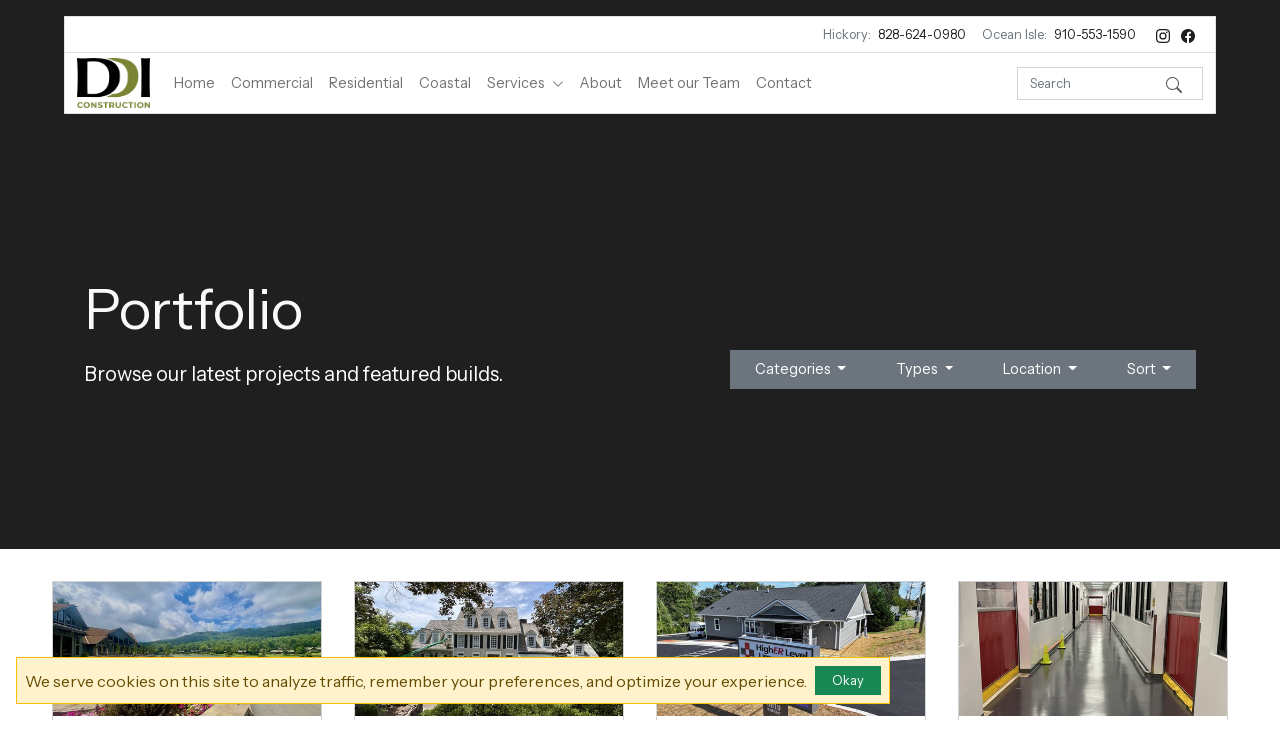

--- FILE ---
content_type: text/html; charset=utf-8
request_url: https://www.ddiofhickory.com/portfolio/?location=
body_size: 7346
content:



<!DOCTYPE html>
<html lang="en">

<head>
  <meta charset="utf-8" />
  <meta http-equiv="X-UA-Compatible" content="IE=edge" />
  <meta name="viewport" content="width=device-width, initial-scale=1" />

  <title>
    Portfolio
    | DDI Construction
  </title>
  <meta name="description"
        content="
Explore our residential and commercial custom builds and construction projects. We do everything from Custom Homes &amp; Design Build to Renovations &amp; Remodels.
" />

  <meta name="theme-color" content="#ffffff" />

  <link rel="icon" href="/static/images/favicon.2038037d756c.png" />
  <link rel="apple-touch-icon" href="/static/images/favicon.2038037d756c.png" />

  <link rel="preconnect" href="https://fonts.googleapis.com" />
  <link rel="preconnect" href="https://fonts.gstatic.com" crossorigin />
  <link href="https://fonts.googleapis.com/css2?family=Instrument+Sans:ital,wght@0,400;0,700;1,400;1,700&display=swap" rel="stylesheet">

  <link href="/static/upstairs.a0ce822cee8d.css" rel="stylesheet" />
  <link href="/static/announcements.bfa51b4d60d5.css" rel="stylesheet" />
  <link href="/static/search.fb86efe189d9.css" rel="stylesheet" />
  <link href="/static/images.2ddbd1e07a71.css" rel="stylesheet" />
  
<link type="text/css" href="/static/portfolio.05d7735e9b73.css" rel="stylesheet" />


  <link rel="canonical"
  href="https://www.ddiofhickory.com/portfolio/" />


  <!-- Open Graph -->
  <meta property="og:type" content="website" />
  <meta property="og:locale" content="en_us" />
  <meta property="og:url" content="https://www.ddiofhickory.com/portfolio/" />
  <meta property="og:title"
    content="Portfolio - DDI Construction" />
  <meta property="og:description" content="
Explore our residential and commercial custom builds and construction projects. We do everything from Custom Homes &amp; Design Build to Renovations &amp; Remodels.
" />
  <meta property="og:site_name" content="DDI Construction" />
  


<meta property="og:image" content="https://www.ddiofhickory.com/media/images/opengraph.2e16d0ba.fill-1200x630.format-jpeg.jpg" />
<meta property="og:image:width" content="1200" />
<meta property="og:image:height" content="630" />
<meta name="twitter:image" content="https://www.ddiofhickory.com/media/images/opengraph.2e16d0ba.fill-1200x630.format-jpeg.jpg" />
<meta property="og:image:type" content="image/jpeg" />
<meta property="og:image:alt" content="DDI Construction" />



  
  <meta property="og:see_also" content="https://www.instagram.com/ddiofhickorygeneralcontractors/" />
  
  <meta property="og:see_also" content="https://www.facebook.com/ddiofhickory" />
  

  


<script type="application/ld+json">
  {
      "@context": "http://schema.org",
      "@type": "Organization",
      "url": "https://www.ddiofhickory.com",
      "name": "DDI Construction",
      "logo": "/static/images/DDI-logo.04a5c0ad3645.png",
      
      "sameAs": [
            
            "https://www.instagram.com/ddiofhickorygeneralcontractors/",
            
            "https://www.facebook.com/ddiofhickory",
            
      ],
      
      "address": {
          "@type": "PostalAddress",
          "streetAddress": "3387 S Hwy 127",
          "addressLocality": "Hickory",
          "addressRegion": "NC",
          "postalCode": "28602",
          "addressCountry": "US"
      },
      "telephone": "+18286240980",
      "contactPoint": [{
          "@type": "ContactPoint",
          "telephone": "+18286240980",
          "contactType": "customer service"
      }]
  }
  </script>


  
</head>

<body>
  <a class="skip-main" href="#main">Skip to main content</a>

  


<header role="banner" class="fixed-top">
  <nav class="navbar navbar-expand-xl navbar-light bg-white border mt-3 flex-column p-0">
    <div class="navbar__top border-bottom w-100 align-items-stretch flex-wrap">
      






      <div class="nav-contact col-md col-12 d-flex flex-wrap flex-sm-nowrap align-items-center justify-content-end px-3 py-2">
        <div>
          <span class="text-muted me-1">Hickory:</span>
          <a href="tel:+18286240980" class="text-dark text-decoration-none">
            828-624-0980
          </a>
        </div>
        <div class="ms-3">
          <span class="text-muted me-1">Ocean Isle:</span>
          <a href="tel:+19105531590" class="text-dark text-decoration-none">910-553-1590</a>
        </div>
        
        <div class="nav-social ms-3 d-none d-sm-block">
          
          <a href="https://www.instagram.com/ddiofhickorygeneralcontractors/" data-label="Instagram" aria-label="Instagram"
            class="text-dark text-decoration-none mx-1" target="_blank"
            rel="noopener noreferrer">
            
                <svg xmlns="http://www.w3.org/2000/svg" width="14" height="14" fill="currentColor" class="bi bi-instagram" viewBox="0 0 16 16">
                <path d="M8 0C5.829 0 5.556.01 4.703.048 3.85.088 3.269.222 2.76.42a3.917 3.917 0 0 0-1.417.923A3.927 3.927 0 0 0 .42 2.76C.222 3.268.087 3.85.048 4.7.01 5.555 0 5.827 0 8.001c0 2.172.01 2.444.048 3.297.04.852.174 1.433.372 1.942.205.526.478.972.923 1.417.444.445.89.719 1.416.923.51.198 1.09.333 1.942.372C5.555 15.99 5.827 16 8 16s2.444-.01 3.298-.048c.851-.04 1.434-.174 1.943-.372a3.916 3.916 0 0 0 1.416-.923c.445-.445.718-.891.923-1.417.197-.509.332-1.09.372-1.942C15.99 10.445 16 10.173 16 8s-.01-2.445-.048-3.299c-.04-.851-.175-1.433-.372-1.941a3.926 3.926 0 0 0-.923-1.417A3.911 3.911 0 0 0 13.24.42c-.51-.198-1.092-.333-1.943-.372C10.443.01 10.172 0 7.998 0h.003zm-.717 1.442h.718c2.136 0 2.389.007 3.232.046.78.035 1.204.166 1.486.275.373.145.64.319.92.599.28.28.453.546.598.92.11.281.24.705.275 1.485.039.843.047 1.096.047 3.231s-.008 2.389-.047 3.232c-.035.78-.166 1.203-.275 1.485a2.47 2.47 0 0 1-.599.919c-.28.28-.546.453-.92.598-.28.11-.704.24-1.485.276-.843.038-1.096.047-3.232.047s-2.39-.009-3.233-.047c-.78-.036-1.203-.166-1.485-.276a2.478 2.478 0 0 1-.92-.598 2.48 2.48 0 0 1-.6-.92c-.109-.281-.24-.705-.275-1.485-.038-.843-.046-1.096-.046-3.233 0-2.136.008-2.388.046-3.231.036-.78.166-1.204.276-1.486.145-.373.319-.64.599-.92.28-.28.546-.453.92-.598.282-.11.705-.24 1.485-.276.738-.034 1.024-.044 2.515-.045v.002zm4.988 1.328a.96.96 0 1 0 0 1.92.96.96 0 0 0 0-1.92zm-4.27 1.122a4.109 4.109 0 1 0 0 8.217 4.109 4.109 0 0 0 0-8.217zm0 1.441a2.667 2.667 0 1 1 0 5.334 2.667 2.667 0 0 1 0-5.334z"/>
                </svg>
                
          </a>
          
          <a href="https://www.facebook.com/ddiofhickory" data-label="Facebook" aria-label="Facebook"
            class="text-dark text-decoration-none mx-1" target="_blank"
            rel="noopener noreferrer">
            
                <svg xmlns="http://www.w3.org/2000/svg" width="14" height="14" fill="currentColor" class="bi bi-facebook" viewBox="0 0 16 16">
                <path d="M16 8.049c0-4.446-3.582-8.05-8-8.05C3.58 0-.002 3.603-.002 8.05c0 4.017 2.926 7.347 6.75 7.951v-5.625h-2.03V8.05H6.75V6.275c0-2.017 1.195-3.131 3.022-3.131.876 0 1.791.157 1.791.157v1.98h-1.009c-.993 0-1.303.621-1.303 1.258v1.51h2.218l-.354 2.326H9.25V16c3.824-.604 6.75-3.934 6.75-7.951z"/>
                </svg>
                
          </a>
          
        </div>
        
      </div>
    </div>
    <div class="container-fluid">
      <a class="navbar-brand" href="/"><img src="/static/images/DDI-logo.04a5c0ad3645.png" alt="DDI Construction" height="50" /></a>
      <button class="navbar-toggler" type="button" data-bs-toggle="collapse" data-bs-target="#navbarSupportedContent" aria-controls="navbarSupportedContent" aria-expanded="false" aria-label="Toggle navigation">
        <span class="navbar-toggler-icon"></span>
      </button>
      <div class="collapse navbar-collapse" id="navbarSupportedContent">
        


<ul class="navbar-nav me-auto mb-2 mb-lg-0 pt-3 pt-xl-0" role="navigation">
  








<li class="nav-item">
  <a href="/" class="nav-link">
    Home
  </a>
</li>



<li class="nav-item">
  <a href="/portfolio/category/commercial/" class="nav-link">
    Commercial
  </a>
</li>


<li class="nav-item">
  <a href="/portfolio/category/residential/" class="nav-link">
    Residential
  </a>
</li>


<li class="nav-item">
  <a href="/portfolio/category/coastal/" class="nav-link">
    Coastal
  </a>
</li>





<li class="dropdown nav-item">
  <a class="nav-link dropdown-toggle" href="#" role="button" data-bs-toggle="dropdown" aria-expanded="false">
    Services
    <svg xmlns="http://www.w3.org/2000/svg" width="12" height="12" fill="currentColor" class="ms-1 bi bi-chevron-down" viewBox="0 0 16 16">
      <path fill-rule="evenodd" d="M1.646 4.646a.5.5 0 0 1 .708 0L8 10.293l5.646-5.647a.5.5 0 0 1 .708.708l-6 6a.5.5 0 0 1-.708 0l-6-6a.5.5 0 0 1 0-.708z"/>
    </svg>
  </a>
  <ul class="dropdown-menu">
    








<a href="/where-we-build/" class="dropdown-item">
  Where We Work
</a>







<a href="/commercial/" class="dropdown-item">
  Commercial Construction
</a>







<a href="/custom-homes/" class="dropdown-item">
  Custom Homes
</a>







<a href="/remodels/" class="dropdown-item">
  Renovations &amp; Remodels
</a>





  </ul>
</li>






<li class="nav-item">
  <a href="/about-us/" class="nav-link">
    About
  </a>
</li>







<li class="nav-item">
  <a href="/meet-our-team/" class="nav-link">
    Meet our Team
  </a>
</li>







<li class="nav-item">
  <a href="/contact-us/" class="nav-link">
    Contact
  </a>
</li>





</ul>

        


<div class="position-relative pb-3 pb-xl-0">
  <form class="search-form form-inline d-flex flex-nowrap position-relative" action="/search/" method="GET" role="search">
    <input id="search-query" class="search-form__input flex-grow-1 form-control pr-5" type="text" name="query"
      placeholder="Search" aria-label="Search">
    <button class="btn btn-sm search-btn position-absolute" type="submit" role="button" aria-label="Search">
      <svg xmlns="http://www.w3.org/2000/svg" width="16" height="16" fill="currentColor" class="bi bi-search" viewBox="0 0 16 16">
        <path d="M11.742 10.344a6.5 6.5 0 1 0-1.397 1.398h-.001c.03.04.062.078.098.115l3.85 3.85a1 1 0 0 0 1.415-1.414l-3.85-3.85a1.007 1.007 0 0 0-.115-.1zM12 6.5a5.5 5.5 0 1 1-11 0 5.5 5.5 0 0 1 11 0z"/>
      </svg>
    </button>
  </form>

  <div id="search-live-results" class="shadow-sm"></div>
</div>

      </div>
    </div>
  </nav>
</header>


  
  
  

  <main role="main">
    
<div class="bg-dark">
  <div class="portfolio-hero container-fluid px-xl-5 bg-dark">
    <div class="row">
      <div class="col-lg-6 px-lg-4 px-xl-5">
        
        <h1 class="mb-3 text-light">
          Portfolio
        </h1>
        
        <p class="lead text-white mb-0">Browse our latest projects and featured builds.</p>
      </div>

      <div class="mt-4 mt-lg-0 col-lg-6 px-lg-4 px-xl-5 d-flex gap-2 align-items-end justify-content-lg-end flex-wrap">

        <div class="dropdown">
          <button class="btn btn-secondary dropdown-toggle" type="button"
            id="primaryCategoryBtn" data-bs-toggle="dropdown"
            aria-haspopup="true" aria-expanded="false">
            Categories
          </button>
          <div class="dropdown-menu dropdown-menu-dark" aria-labelledby="primaryCategoryBtn">
            <a class="dropdown-item"
              href="/portfolio/category/?location=&amp;=">All
              Categories</a>
            
            <a class="dropdown-item"
              href="/portfolio/category/coastal/?location=&amp;=">Coastal</a>
            
            <a class="dropdown-item"
              href="/portfolio/category/commercial/?location=&amp;=">Commercial</a>
            
            <a class="dropdown-item"
              href="/portfolio/category/residential/?location=&amp;=">Residential</a>
            
          </div>
        </div>

        <div class="dropdown">
          <button class="btn btn-secondary dropdown-toggle" type="button"
            id="secondaryCategoryBtn" data-bs-toggle="dropdown"
            aria-haspopup="true" aria-expanded="false">
            Types
          </button>
          <div class="dropdown-menu dropdown-menu-dark" aria-labelledby="primaryCategoryBtn">
            <a class="dropdown-item"
              href="/portfolio/category/location=&amp;=">All Types</a>
            
            <a class="dropdown-item"
              href="/portfolio/category/academic/?location=&amp;=">Academic</a>
            
            <a class="dropdown-item"
              href="/portfolio/category/beach-homes/?location=&amp;=">Beach Homes</a>
            
            <a class="dropdown-item"
              href="/portfolio/category/beach-house-remodels/?location=&amp;=">Beach House Remodels</a>
            
            <a class="dropdown-item"
              href="/portfolio/category/custom-beach-homes/?location=&amp;=">Custom Beach Homes</a>
            
            <a class="dropdown-item"
              href="/portfolio/category/custom-homes/?location=&amp;=">Custom Homes</a>
            
            <a class="dropdown-item"
              href="/portfolio/category/hospitality/?location=&amp;=">Hospitality</a>
            
            <a class="dropdown-item"
              href="/portfolio/category/industrial/?location=&amp;=">Industrial</a>
            
            <a class="dropdown-item"
              href="/portfolio/category/lake-homes/?location=&amp;=">Lake Homes</a>
            
            <a class="dropdown-item"
              href="/portfolio/category/medical/?location=&amp;=">Medical</a>
            
            <a class="dropdown-item"
              href="/portfolio/category/multi-family-condo/?location=&amp;=">Multi-Family &amp; Condo</a>
            
            <a class="dropdown-item"
              href="/portfolio/category/office/?location=&amp;=">Office</a>
            
            <a class="dropdown-item"
              href="/portfolio/category/religious/?location=&amp;=">Religious</a>
            
            <a class="dropdown-item"
              href="/portfolio/category/remodels-renovations/?location=&amp;=">Remodels &amp; Renovations</a>
            
            <a class="dropdown-item"
              href="/portfolio/category/retail/?location=&amp;=">Retail</a>
            
          </div>
        </div>

        <div class="dropdown">
          <button class="btn btn-secondary dropdown-toggle" type="button"
                  id="secondaryCategoryBtn" data-bs-toggle="dropdown"
                  aria-haspopup="true" aria-expanded="false">
            
            Location
            
          </button>
          <div class="dropdown-menu dropdown-menu-dark" aria-labelledby="primaryCategoryBtn">
            <a class="dropdown-item"
              href="?">All Locations</a>
            
            <a class="dropdown-item"
              href="?location=Hildebran,+NC">Hildebran, NC</a>
            
            <a class="dropdown-item"
              href="?location=Misenheimer,+NC">Misenheimer, NC</a>
            
            <a class="dropdown-item"
              href="?location=Linville,+NC">Linville, NC</a>
            
            <a class="dropdown-item"
              href="?location=Lenoir,+NC">Lenoir, NC</a>
            
            <a class="dropdown-item"
              href="?location=Maiden,+NC">Maiden, NC</a>
            
            <a class="dropdown-item"
              href="?location=Valdese,+NC">Valdese, NC</a>
            
            <a class="dropdown-item"
              href="?location=Sunset+Beach,+North+Carolina">Sunset Beach, North Carolina</a>
            
            <a class="dropdown-item"
              href="?location=None,+None">None, None</a>
            
            <a class="dropdown-item"
              href="?location=Hudson,+NC">Hudson, NC</a>
            
            <a class="dropdown-item"
              href="?location=Connelly+Springs,+NC">Connelly Springs, NC</a>
            
            <a class="dropdown-item"
              href="?location=Ocean+Isle,+NC">Ocean Isle, NC</a>
            
            <a class="dropdown-item"
              href="?location=Taylorsville,+NC">Taylorsville, NC</a>
            
            <a class="dropdown-item"
              href="?location=Hickory,+NC">Hickory, NC</a>
            
            <a class="dropdown-item"
              href="?location=Morganton,+NC">Morganton, NC</a>
            
            <a class="dropdown-item"
              href="?location=Hickory,+North+Carolina">Hickory, North Carolina</a>
            
            <a class="dropdown-item"
              href="?location=Conover,+NC">Conover, NC</a>
            
            <a class="dropdown-item"
              href="?location=Newton,+NC">Newton, NC</a>
            
          </div>
        </div>

        <div class="dropdown">
          <button class="btn btn-secondary dropdown-toggle m-0" type="button"
            id="dropdownMenuButton" data-bs-toggle="dropdown"
            aria-haspopup="true" aria-expanded="false">
            Sort 
          </button>
          <div class="checkbox sort">
            <div class="dropdown-menu dropdown-menu-dark p-0"
              aria-labelledby="dropdownMenuButton">
              <a class="dropdown-item"
                  href="/portfolio/?location=&amp;sort=-year">
                by Year
              </a>
              <a class="dropdown-item"
                  href="/portfolio/?location=&amp;sort=-sqft">
                by SqFt
              </a>
              <!-- <a class="dropdown-item"
                  href="/portfolio/?location=&amp;sort=year">
                Year (Oldest First)
              </a> -->
              <a class="dropdown-item"
                  href="/portfolio/?location=&amp;sort=title">
                by Title
              </a>
              <!-- <a class="dropdown-item"
                  href="/portfolio/?location=&amp;sort=-title">
                Title (Z-A)
              </a> -->
            </div>
          </div>
        </div>

      </div>

      <div class="col-lg">
        




      </div>

    </div>
  </div>
</div>

<div class="container-fluid p-3 px-lg-4 px-xl-5">
  <div class="row mb-3 projects-row">
    
    <div class="col-lg-3 col-md-4 col-sm-6 p-3">
      

<a href="/portfolio/grandfater-country-club-dornie-lounge/?category=" class="project-card card h-100 w-100 text-dark text-decoration-none">
  
    <img alt="IMG_5790" class="card-img-top mw-100 h-auto" height="250" src="https://www.ddiofhickory.com/media/images/IMG_5790.2e16d0ba.fill-500x250.jpg" width="500">
  
  <div class="project-card__content card-body">
      <small>
        
        
        / Commercial
        
        
        
        
      </small>
      <h3 class="fs-5 mt-1 mb-0">Grandfather Country Club &quot;Dornie Lounge&quot;</h3>
  </div>
  <div class="project-card__footer card-footer text-muted bg-transparent">
    <div class="row project-link__specs">
      
      <div class="col-auto px-2">
        10000 sq. ft.
      </div>
      
      
      <div class="col-auto px-2">
        Linville, NC
      </div>
      
      
      <div class="col-auto px-2 ms-auto">
        2025
      </div>
      
    </div>
  </div>
</a>

    </div>
    
    <div class="col-lg-3 col-md-4 col-sm-6 p-3">
      

<a href="/portfolio/yount-residence-renovation/?category=" class="project-card card h-100 w-100 text-dark text-decoration-none">
  
    <img alt="yount residence" class="card-img-top mw-100 h-auto" height="250" src="https://www.ddiofhickory.com/media/images/yount_residence.2e16d0ba.fill-500x250.jpg" width="500">
  
  <div class="project-card__content card-body">
      <small>
        
        
        
        
        
        
        / Residential
        
        
      </small>
      <h3 class="fs-5 mt-1 mb-0">Yount Residence Renovation</h3>
  </div>
  <div class="project-card__footer card-footer text-muted bg-transparent">
    <div class="row project-link__specs">
      
      
      <div class="col-auto px-2">
        Hickory, North Carolina
      </div>
      
      
      <div class="col-auto px-2 ms-auto">
        2025
      </div>
      
    </div>
  </div>
</a>

    </div>
    
    <div class="col-lg-3 col-md-4 col-sm-6 p-3">
      

<a href="/portfolio/higher-level-urgent-care/?category=" class="project-card card h-100 w-100 text-dark text-decoration-none">
  
    <img alt="dji_fly_20250902_103830_0046_1756836234201_photo" class="card-img-top mw-100 h-auto" height="250" src="https://www.ddiofhickory.com/media/images/dji_fly_20250902_103830_0046_17568.2e16d0ba.fill-500x250.jpg" width="500">
  
  <div class="project-card__content card-body">
      <small>
        
        
        / Commercial
        
        
        
        
      </small>
      <h3 class="fs-5 mt-1 mb-0">HighER Level Urgent Care</h3>
  </div>
  <div class="project-card__footer card-footer text-muted bg-transparent">
    <div class="row project-link__specs">
      
      <div class="col-auto px-2">
        2862 sq. ft.
      </div>
      
      
      <div class="col-auto px-2">
        Hickory, NC
      </div>
      
      
      <div class="col-auto px-2 ms-auto">
        2025
      </div>
      
    </div>
  </div>
</a>

    </div>
    
    <div class="col-lg-3 col-md-4 col-sm-6 p-3">
      

<a href="/portfolio/sarstedt-industries/?category=" class="project-card card h-100 w-100 text-dark text-decoration-none">
  
    <img alt="IMG_0104" class="card-img-top mw-100 h-auto" height="250" src="https://www.ddiofhickory.com/media/images/IMG_0104.2e16d0ba.fill-500x250.jpg" width="500">
  
  <div class="project-card__content card-body">
      <small>
        
        
        / Commercial
        
        
        
        
      </small>
      <h3 class="fs-5 mt-1 mb-0">Sarstedt Industries</h3>
  </div>
  <div class="project-card__footer card-footer text-muted bg-transparent">
    <div class="row project-link__specs">
      
      <div class="col-auto px-2">
        10000 sq. ft.
      </div>
      
      
      <div class="col-auto px-2">
        Newton, NC
      </div>
      
      
      <div class="col-auto px-2 ms-auto">
        2025
      </div>
      
    </div>
  </div>
</a>

    </div>
    
    <div class="col-lg-3 col-md-4 col-sm-6 p-3">
      

<a href="/portfolio/highland-recreational-center-renovations/?category=" class="project-card card h-100 w-100 text-dark text-decoration-none">
  
    <img alt="IMG_4691 (1)" class="card-img-top mw-100 h-auto" height="250" src="https://www.ddiofhickory.com/media/images/IMG_4691_1.2e16d0ba.fill-500x250.jpg" width="500">
  
  <div class="project-card__content card-body">
      <small>
        
        
        / Commercial
        
        
        
        
      </small>
      <h3 class="fs-5 mt-1 mb-0">Highland Recreational Center Renovations</h3>
  </div>
  <div class="project-card__footer card-footer text-muted bg-transparent">
    <div class="row project-link__specs">
      
      <div class="col-auto px-2">
        12000 sq. ft.
      </div>
      
      
      <div class="col-auto px-2">
        Hickory, North Carolina
      </div>
      
      
      <div class="col-auto px-2 ms-auto">
        2025
      </div>
      
    </div>
  </div>
</a>

    </div>
    
    <div class="col-lg-3 col-md-4 col-sm-6 p-3">
      

<a href="/portfolio/western-residence/?category=" class="project-card card h-100 w-100 text-dark text-decoration-none">
  
    <img alt="Western Residence" class="card-img-top mw-100 h-auto" height="250" src="https://www.ddiofhickory.com/media/images/Western_Residence.2e16d0ba.fill-500x250.jpg" width="500">
  
  <div class="project-card__content card-body">
      <small>
        
        
        
        
        / Residential
        
        
      </small>
      <h3 class="fs-5 mt-1 mb-0">Western Residence</h3>
  </div>
  <div class="project-card__footer card-footer text-muted bg-transparent">
    <div class="row project-link__specs">
      
      <div class="col-auto px-2">
        3400 sq. ft.
      </div>
      
      
      
      <div class="col-auto px-2 ms-auto">
        2025
      </div>
      
    </div>
  </div>
</a>

    </div>
    
    <div class="col-lg-3 col-md-4 col-sm-6 p-3">
      

<a href="/portfolio/maiden-middle-school-renovations/?category=" class="project-card card h-100 w-100 text-dark text-decoration-none">
  
    <img alt="dji_fly_20250731_142718_0027_1754998820699_photo" class="card-img-top mw-100 h-auto" height="250" src="https://www.ddiofhickory.com/media/images/dji_fly_20250731_142718_0027_17549.2e16d0ba.fill-500x250.jpg" width="500">
  
  <div class="project-card__content card-body">
      <small>
        
        
        
        
        / Commercial
        
        
      </small>
      <h3 class="fs-5 mt-1 mb-0">Maiden Middle School Renovations</h3>
  </div>
  <div class="project-card__footer card-footer text-muted bg-transparent">
    <div class="row project-link__specs">
      
      <div class="col-auto px-2">
        100000 sq. ft.
      </div>
      
      
      <div class="col-auto px-2">
        Maiden, NC
      </div>
      
      
      <div class="col-auto px-2 ms-auto">
        2025
      </div>
      
    </div>
  </div>
</a>

    </div>
    
    <div class="col-lg-3 col-md-4 col-sm-6 p-3">
      

<a href="/portfolio/north-hickory-market/?category=" class="project-card card h-100 w-100 text-dark text-decoration-none">
  
    <img alt="NORTH ICKOEY MARKET" class="card-img-top mw-100 h-auto" height="250" src="https://www.ddiofhickory.com/media/images/NORTH_ICKOEY_MARKET.2e16d0ba.fill-500x250.jpg" width="500">
  
  <div class="project-card__content card-body">
      <small>
        
        
        / Commercial
        
        
      </small>
      <h3 class="fs-5 mt-1 mb-0">North Hickory Market</h3>
  </div>
  <div class="project-card__footer card-footer text-muted bg-transparent">
    <div class="row project-link__specs">
      
      <div class="col-auto px-2">
        3146 sq. ft.
      </div>
      
      
      <div class="col-auto px-2">
        Hickory, NC
      </div>
      
      
      <div class="col-auto px-2 ms-auto">
        2025
      </div>
      
    </div>
  </div>
</a>

    </div>
    
    <div class="col-lg-3 col-md-4 col-sm-6 p-3">
      

<a href="/portfolio/pollard-residence/?category=" class="project-card card h-100 w-100 text-dark text-decoration-none">
  
    <img alt="01-1021 16th ave pl nw-44" class="card-img-top mw-100 h-auto" height="250" src="https://www.ddiofhickory.com/media/images/01-1021_16th_ave_pl_nw-44.2e16d0ba.fill-500x250.jpg" width="500">
  
  <div class="project-card__content card-body">
      <small>
        
        
        
        
        / Residential
        
        
      </small>
      <h3 class="fs-5 mt-1 mb-0">Pollard Residence</h3>
  </div>
  <div class="project-card__footer card-footer text-muted bg-transparent">
    <div class="row project-link__specs">
      
      <div class="col-auto px-2">
        3600 sq. ft.
      </div>
      
      
      <div class="col-auto px-2">
        Hickory, North Carolina
      </div>
      
      
      <div class="col-auto px-2 ms-auto">
        2025
      </div>
      
    </div>
  </div>
</a>

    </div>
    
    <div class="col-lg-3 col-md-4 col-sm-6 p-3">
      

<a href="/portfolio/fulcher-residence-silver-creek-plantation/?category=" class="project-card card h-100 w-100 text-dark text-decoration-none">
  
    <img alt="64-cornwell-84" class="card-img-top mw-100 h-auto" height="250" src="https://www.ddiofhickory.com/media/images/64-cornwell-84.2e16d0ba.fill-500x250.jpg" width="500">
  
  <div class="project-card__content card-body">
      <small>
        
        
        
        
        / Residential
        
        
      </small>
      <h3 class="fs-5 mt-1 mb-0">Fulcher Residence - Silver Creek Plantation</h3>
  </div>
  <div class="project-card__footer card-footer text-muted bg-transparent">
    <div class="row project-link__specs">
      
      <div class="col-auto px-2">
        2450 sq. ft.
      </div>
      
      
      <div class="col-auto px-2">
        Morganton, NC
      </div>
      
      
      <div class="col-auto px-2 ms-auto">
        2025
      </div>
      
    </div>
  </div>
</a>

    </div>
    
    <div class="col-lg-3 col-md-4 col-sm-6 p-3">
      

<a href="/portfolio/patrick-beaver-library-amphitheater/?category=" class="project-card card h-100 w-100 text-dark text-decoration-none">
  
    <img alt="IMG_2850" class="card-img-top mw-100 h-auto" height="250" src="https://www.ddiofhickory.com/media/images/IMG_2850.2e16d0ba.fill-500x250.jpg" width="500">
  
  <div class="project-card__content card-body">
      <small>
        
        
        / Commercial
        
        
      </small>
      <h3 class="fs-5 mt-1 mb-0">Patrick Beaver Library Amphitheater</h3>
  </div>
  <div class="project-card__footer card-footer text-muted bg-transparent">
    <div class="row project-link__specs">
      
      <div class="col-auto px-2">
        1500 sq. ft.
      </div>
      
      
      <div class="col-auto px-2">
        Hickory, NC
      </div>
      
      
      <div class="col-auto px-2 ms-auto">
        2025
      </div>
      
    </div>
  </div>
</a>

    </div>
    
    <div class="col-lg-3 col-md-4 col-sm-6 p-3">
      

<a href="/portfolio/royal-park/?category=" class="project-card card h-100 w-100 text-dark text-decoration-none">
  
    <img alt="08-park-7" class="card-img-top mw-100 h-auto" height="250" src="https://www.ddiofhickory.com/media/images/08-park-7.2e16d0ba.fill-500x250.jpg" width="500">
  
  <div class="project-card__content card-body">
      <small>
        
        
        / Commercial
        
        
      </small>
      <h3 class="fs-5 mt-1 mb-0">Royal Park</h3>
  </div>
  <div class="project-card__footer card-footer text-muted bg-transparent">
    <div class="row project-link__specs">
      
      <div class="col-auto px-2">
        10000 sq. ft.
      </div>
      
      
      <div class="col-auto px-2">
        Hildebran, NC
      </div>
      
      
      <div class="col-auto px-2 ms-auto">
        2025
      </div>
      
    </div>
  </div>
</a>

    </div>
    
    <div class="col-lg-3 col-md-4 col-sm-6 p-3">
      

<a href="/portfolio/mshb-wells-fargo-building/?category=" class="project-card card h-100 w-100 text-dark text-decoration-none">
  
    <img alt="IMG_0126" class="card-img-top mw-100 h-auto" height="250" src="https://www.ddiofhickory.com/media/images/IMG_0126.2e16d0ba.fill-500x250.jpg" width="500">
  
  <div class="project-card__content card-body">
      <small>
        
        
        / Commercial
        
        
        
        
      </small>
      <h3 class="fs-5 mt-1 mb-0">MSHB/ Wells Fargo Building</h3>
  </div>
  <div class="project-card__footer card-footer text-muted bg-transparent">
    <div class="row project-link__specs">
      
      <div class="col-auto px-2">
        2944 sq. ft.
      </div>
      
      
      <div class="col-auto px-2">
        Hickory, NC
      </div>
      
      
      <div class="col-auto px-2 ms-auto">
        2025
      </div>
      
    </div>
  </div>
</a>

    </div>
    
    <div class="col-lg-3 col-md-4 col-sm-6 p-3">
      

<a href="/portfolio/winkler-activity-center/?category=" class="project-card card h-100 w-100 text-dark text-decoration-none">
  
    <img alt="IMG_0576" class="card-img-top mw-100 h-auto" height="250" src="https://www.ddiofhickory.com/media/images/IMG_0576_mwOtGV5.2e16d0ba.fill-500x250.jpg" width="500">
  
  <div class="project-card__content card-body">
      <small>
        
        
        / Commercial
        
        
      </small>
      <h3 class="fs-5 mt-1 mb-0">Winkler Activity Center</h3>
  </div>
  <div class="project-card__footer card-footer text-muted bg-transparent">
    <div class="row project-link__specs">
      
      <div class="col-auto px-2">
        3000 sq. ft.
      </div>
      
      
      <div class="col-auto px-2">
        Hickory, NC
      </div>
      
      
      <div class="col-auto px-2 ms-auto">
        2025
      </div>
      
    </div>
  </div>
</a>

    </div>
    
    <div class="col-lg-3 col-md-4 col-sm-6 p-3">
      

<a href="/portfolio/rhoney-residence/?category=" class="project-card card h-100 w-100 text-dark text-decoration-none">
  
    <img alt="IMG_0006" class="card-img-top mw-100 h-auto" height="250" src="https://www.ddiofhickory.com/media/images/IMG_0006.2e16d0ba.fill-500x250.jpg" width="500">
  
  <div class="project-card__content card-body">
      <small>
        
        
        
        
        
        
        / Residential
        
        
      </small>
      <h3 class="fs-5 mt-1 mb-0">Rhoney Residence</h3>
  </div>
  <div class="project-card__footer card-footer text-muted bg-transparent">
    <div class="row project-link__specs">
      
      <div class="col-auto px-2">
        3803 sq. ft.
      </div>
      
      
      <div class="col-auto px-2">
        Newton, NC
      </div>
      
      
      <div class="col-auto px-2 ms-auto">
        2025
      </div>
      
    </div>
  </div>
</a>

    </div>
    
    <div class="col-lg-3 col-md-4 col-sm-6 p-3">
      

<a href="/portfolio/temple-residence-at-sunset-beach/?category=" class="project-card card h-100 w-100 text-dark text-decoration-none">
  
    <img alt="IMG_2413" class="card-img-top mw-100 h-auto" height="250" src="https://www.ddiofhickory.com/media/images/IMG_2413.2e16d0ba.fill-500x250.jpg" width="500">
  
  <div class="project-card__content card-body">
      <small>
        
        
        
        
        
        
        / Residential
        
        
      </small>
      <h3 class="fs-5 mt-1 mb-0">Temple Residence at Sunset Beach</h3>
  </div>
  <div class="project-card__footer card-footer text-muted bg-transparent">
    <div class="row project-link__specs">
      
      <div class="col-auto px-2">
        5000 sq. ft.
      </div>
      
      
      <div class="col-auto px-2">
        Sunset Beach, North Carolina
      </div>
      
      
      <div class="col-auto px-2 ms-auto">
        2025
      </div>
      
    </div>
  </div>
</a>

    </div>
    
  </div>
  
  <div class="d-flex justify-content-center">
    
<div class="d-flex gap-1">
  

  <div class="dropdown dropdown-sm">
    <button class="btn btn-dark dropdown-toggle rounded-0"
      type="button" data-bs-toggle="dropdown" aria-haspopup="true"
      aria-expanded="false">
      Page 1 of 5
    </button>
    <div class="dropdown-menu dropdown-scroll">
      
      <a class="dropdown-item active"
        href="?page=1&location=">
        1
      </a>
      
      <a class="dropdown-item "
        href="?page=2&location=">
        2
      </a>
      
      <a class="dropdown-item "
        href="?page=3&location=">
        3
      </a>
      
      <a class="dropdown-item "
        href="?page=4&location=">
        4
      </a>
      
      <a class="dropdown-item "
        href="?page=5&location=">
        5
      </a>
      
    </div>
  </div>

  
  <a class="btn btn-dark rounded-0"
    href="?page=2&location=">
    Next
    <svg xmlns="http://www.w3.org/2000/svg" width="16" height="16" fill="currentColor" class="bi bi-arrow-right" viewBox="0 0 16 16">
      <path fill-rule="evenodd" d="M1 8a.5.5 0 0 1 .5-.5h11.793l-3.147-3.146a.5.5 0 0 1 .708-.708l4 4a.5.5 0 0 1 0 .708l-4 4a.5.5 0 0 1-.708-.708L13.293 8.5H1.5A.5.5 0 0 1 1 8z"/>
    </svg>
  </a>
  
</div>


  </div>
  
</div>


  </main>

  


<footer class="footer border-top"
  role="contentinfo">
  <div class="container-fluid py-5 px-xl-5">
    <div class="row d-flex">
      <div class="col col-lg-4 p-3 p-xl-5">
        <div class="fw-bolder fs-4 mb-1 text-dark">DDI Construction</div>
        <div style="line-height: 1.2;"><small class="text-muted">General Contractors and Custom Home Builders offering Commercial Design Build, Residential Home Construction and Beach Home Construction in Hickory, Lake Norman, Charlotte, Ocean Isle, South Port, and surrounding areas in NC.</small></div>
        
        <div class="d-block mt-4">
          
          <a href="https://www.instagram.com/ddiofhickorygeneralcontractors/" data-label="Instagram" aria-label="Instagram"
            class="footer__social text-dark px-1 text-decoration-none" target="_blank"
            rel="noopener noreferrer">
            
                <svg xmlns="http://www.w3.org/2000/svg" width="14" height="14" fill="currentColor" class="bi bi-instagram" viewBox="0 0 16 16">
                <path d="M8 0C5.829 0 5.556.01 4.703.048 3.85.088 3.269.222 2.76.42a3.917 3.917 0 0 0-1.417.923A3.927 3.927 0 0 0 .42 2.76C.222 3.268.087 3.85.048 4.7.01 5.555 0 5.827 0 8.001c0 2.172.01 2.444.048 3.297.04.852.174 1.433.372 1.942.205.526.478.972.923 1.417.444.445.89.719 1.416.923.51.198 1.09.333 1.942.372C5.555 15.99 5.827 16 8 16s2.444-.01 3.298-.048c.851-.04 1.434-.174 1.943-.372a3.916 3.916 0 0 0 1.416-.923c.445-.445.718-.891.923-1.417.197-.509.332-1.09.372-1.942C15.99 10.445 16 10.173 16 8s-.01-2.445-.048-3.299c-.04-.851-.175-1.433-.372-1.941a3.926 3.926 0 0 0-.923-1.417A3.911 3.911 0 0 0 13.24.42c-.51-.198-1.092-.333-1.943-.372C10.443.01 10.172 0 7.998 0h.003zm-.717 1.442h.718c2.136 0 2.389.007 3.232.046.78.035 1.204.166 1.486.275.373.145.64.319.92.599.28.28.453.546.598.92.11.281.24.705.275 1.485.039.843.047 1.096.047 3.231s-.008 2.389-.047 3.232c-.035.78-.166 1.203-.275 1.485a2.47 2.47 0 0 1-.599.919c-.28.28-.546.453-.92.598-.28.11-.704.24-1.485.276-.843.038-1.096.047-3.232.047s-2.39-.009-3.233-.047c-.78-.036-1.203-.166-1.485-.276a2.478 2.478 0 0 1-.92-.598 2.48 2.48 0 0 1-.6-.92c-.109-.281-.24-.705-.275-1.485-.038-.843-.046-1.096-.046-3.233 0-2.136.008-2.388.046-3.231.036-.78.166-1.204.276-1.486.145-.373.319-.64.599-.92.28-.28.546-.453.92-.598.282-.11.705-.24 1.485-.276.738-.034 1.024-.044 2.515-.045v.002zm4.988 1.328a.96.96 0 1 0 0 1.92.96.96 0 0 0 0-1.92zm-4.27 1.122a4.109 4.109 0 1 0 0 8.217 4.109 4.109 0 0 0 0-8.217zm0 1.441a2.667 2.667 0 1 1 0 5.334 2.667 2.667 0 0 1 0-5.334z"/>
                </svg>
                
          </a>
          
          <a href="https://www.facebook.com/ddiofhickory" data-label="Facebook" aria-label="Facebook"
            class="footer__social text-dark px-1 text-decoration-none" target="_blank"
            rel="noopener noreferrer">
            
                <svg xmlns="http://www.w3.org/2000/svg" width="14" height="14" fill="currentColor" class="bi bi-facebook" viewBox="0 0 16 16">
                <path d="M16 8.049c0-4.446-3.582-8.05-8-8.05C3.58 0-.002 3.603-.002 8.05c0 4.017 2.926 7.347 6.75 7.951v-5.625h-2.03V8.05H6.75V6.275c0-2.017 1.195-3.131 3.022-3.131.876 0 1.791.157 1.791.157v1.98h-1.009c-.993 0-1.303.621-1.303 1.258v1.51h2.218l-.354 2.326H9.25V16c3.824-.604 6.75-3.934 6.75-7.951z"/>
                </svg>
                
          </a>
          
        </div>
        
      </div>
      <div class="col-xl col-md-2 d-none d-md-block p-4 p-xl-5">

      </div>
      <div class="col-md p-4 p-xl-5">
        <div class="fw-bolder fs-6 mb-3">Contact</div>
        <!-- <a href="https://www.google.com/maps/search/?api=1&query=3387%20S%20Hwy%20127%2C%20Hickory%2C%20NC%2C%2028602"
          target="_blank" rel="noopener noreferrer" class="text-decoration-none text-muted footer__contact">
          3387 S Hwy 127<br />
          PO Box 2544<br />
          Hickory, NC 28602
        </a> -->
        <ul class="list-unstyled mt-3">
          <li class="mb-2">
            <small>Ocean Isle</small><br />
            <a class="text-primary text-decoration-none footer__contact" href="tel:+19105531590">
              910-553-1590
            </a>
          </li>
          <li>
            <small>Hickory</small><br />
            <a class="text-primary text-decoration-none footer__contact" href="tel:+18286240980">
              828-624-0980
            </a>
          </li>
        </ul>
        <!-- <div class="footer__contact text-muted">Mon - Fri<br />8am - 5pm</div> -->
      </div>
      <div class="col-md p-4 p-xl-5">
        <div class="fw-bolder fs-6 mb-3">Mailing</div>
        <a href="#" class="text-decoration-none text-muted footer__contact">
          PO Box 2544<br />
          Hickory, NC 28603
        </a>
        <div class="fw-bolder fs-6 mt-4 mb-3">Corporate Office</div>
        <a href="https://www.google.com/maps/search/?api=1&query=3387%20S%20Hwy%20127%2C%20Hickory%2C%20NC%2C%2028602"
          target="_blank" rel="noopener noreferrer" class="text-decoration-none text-muted footer__contact">
          3387 S Hwy 127<br />
          Hickory, NC 28602
        </a>
      </div>
    </div>
  </div>
  <div class="sosumi border-top text-muted">
    <div class="container-fluid py-3 px-xl-5">
      <div class="row d-flex align-items-center">
        <div class="col-md-6 text-md-start text-center px-xl-5">
          &copy; 2026 DDI Construction
          —
          <a href="/legal/privacy-policy/" class="text-muted">Privacy Policy</a>
          —
          <a href="/legal/terms-of-service/" class="text-muted">Terms of Service</a>
          —
          <a href="/legal/accessibility/" class="text-muted">Accessibility</a>
        </div>
        <div class="col-md-6 text-md-end text-center px-xl-5">
          Developed by
          <a href="https://www.vannoppen.co/" target="_blank" rel="noopener noreferrer" class="text-muted">
            VanNoppen
          </a>. Powered by <a href="https://www.vannoppen.co/web-development/upstairs/" target="_blank" rel="noopener noreferrer" class="text-muted">Upstairs</a>.
        </div>
      </div>
    </div>
  </div>
</footer>


  <div id="cookie-warning" class="alert alert-warning border-warning alert-dismissible fade position-fixed bottom-0 start-0 m-3 p-2 d-flex flex-column flex-md-row align-items-md-center d-print-none" role="alert">
  <span>We serve cookies on this site to analyze traffic, remember your preferences, and optimize your experience.</span>
  <button type="button" class="btn btn-sm btn-success ms-md-2 mt-2 mt-md-0" data-bs-dismiss="alert" aria-label="Okay">Okay</button>
</div>


  <script type="text/javascript" src="/static/upstairs.1076d6ec1229.js"></script>
  <script type="text/javascript" src="/static/announcements.d41d8cd98f00.js"></script>
  <script type="text/javascript" src="/static/search.5d8a54144157.js"></script>
  <script type="text/javascript" src="/static/images.7624e8100536.js"></script>
  <script type="text/javascript" src="/static/security.4a2f246276a3.js"></script>
  

  
<script async
  src="https://www.googletagmanager.com/gtag/js?id=G-JYZY7WB920">
  </script>
<script>
  window.dataLayer = window.dataLayer || [];
  function gtag() { dataLayer.push(arguments); }
  gtag('js', new Date());

  gtag('config', 'G-JYZY7WB920');
</script>


  

<script defer src="https://static.cloudflareinsights.com/beacon.min.js/vcd15cbe7772f49c399c6a5babf22c1241717689176015" integrity="sha512-ZpsOmlRQV6y907TI0dKBHq9Md29nnaEIPlkf84rnaERnq6zvWvPUqr2ft8M1aS28oN72PdrCzSjY4U6VaAw1EQ==" data-cf-beacon='{"version":"2024.11.0","token":"ad4daafa7b78485ab833fc48e29389dd","r":1,"server_timing":{"name":{"cfCacheStatus":true,"cfEdge":true,"cfExtPri":true,"cfL4":true,"cfOrigin":true,"cfSpeedBrain":true},"location_startswith":null}}' crossorigin="anonymous"></script>
</body>

</html>


--- FILE ---
content_type: text/html; charset=utf-8
request_url: https://www.google.com/recaptcha/api2/anchor?ar=1&k=6Ldv2uQoAAAAACgMbsy4aYeCtNm8I9Ohgp7grqN8&co=aHR0cHM6Ly93d3cuZGRpb2ZoaWNrb3J5LmNvbTo0NDM.&hl=en&v=N67nZn4AqZkNcbeMu4prBgzg&size=invisible&anchor-ms=20000&execute-ms=30000&cb=yk5mkuypxa1w
body_size: 49031
content:
<!DOCTYPE HTML><html dir="ltr" lang="en"><head><meta http-equiv="Content-Type" content="text/html; charset=UTF-8">
<meta http-equiv="X-UA-Compatible" content="IE=edge">
<title>reCAPTCHA</title>
<style type="text/css">
/* cyrillic-ext */
@font-face {
  font-family: 'Roboto';
  font-style: normal;
  font-weight: 400;
  font-stretch: 100%;
  src: url(//fonts.gstatic.com/s/roboto/v48/KFO7CnqEu92Fr1ME7kSn66aGLdTylUAMa3GUBHMdazTgWw.woff2) format('woff2');
  unicode-range: U+0460-052F, U+1C80-1C8A, U+20B4, U+2DE0-2DFF, U+A640-A69F, U+FE2E-FE2F;
}
/* cyrillic */
@font-face {
  font-family: 'Roboto';
  font-style: normal;
  font-weight: 400;
  font-stretch: 100%;
  src: url(//fonts.gstatic.com/s/roboto/v48/KFO7CnqEu92Fr1ME7kSn66aGLdTylUAMa3iUBHMdazTgWw.woff2) format('woff2');
  unicode-range: U+0301, U+0400-045F, U+0490-0491, U+04B0-04B1, U+2116;
}
/* greek-ext */
@font-face {
  font-family: 'Roboto';
  font-style: normal;
  font-weight: 400;
  font-stretch: 100%;
  src: url(//fonts.gstatic.com/s/roboto/v48/KFO7CnqEu92Fr1ME7kSn66aGLdTylUAMa3CUBHMdazTgWw.woff2) format('woff2');
  unicode-range: U+1F00-1FFF;
}
/* greek */
@font-face {
  font-family: 'Roboto';
  font-style: normal;
  font-weight: 400;
  font-stretch: 100%;
  src: url(//fonts.gstatic.com/s/roboto/v48/KFO7CnqEu92Fr1ME7kSn66aGLdTylUAMa3-UBHMdazTgWw.woff2) format('woff2');
  unicode-range: U+0370-0377, U+037A-037F, U+0384-038A, U+038C, U+038E-03A1, U+03A3-03FF;
}
/* math */
@font-face {
  font-family: 'Roboto';
  font-style: normal;
  font-weight: 400;
  font-stretch: 100%;
  src: url(//fonts.gstatic.com/s/roboto/v48/KFO7CnqEu92Fr1ME7kSn66aGLdTylUAMawCUBHMdazTgWw.woff2) format('woff2');
  unicode-range: U+0302-0303, U+0305, U+0307-0308, U+0310, U+0312, U+0315, U+031A, U+0326-0327, U+032C, U+032F-0330, U+0332-0333, U+0338, U+033A, U+0346, U+034D, U+0391-03A1, U+03A3-03A9, U+03B1-03C9, U+03D1, U+03D5-03D6, U+03F0-03F1, U+03F4-03F5, U+2016-2017, U+2034-2038, U+203C, U+2040, U+2043, U+2047, U+2050, U+2057, U+205F, U+2070-2071, U+2074-208E, U+2090-209C, U+20D0-20DC, U+20E1, U+20E5-20EF, U+2100-2112, U+2114-2115, U+2117-2121, U+2123-214F, U+2190, U+2192, U+2194-21AE, U+21B0-21E5, U+21F1-21F2, U+21F4-2211, U+2213-2214, U+2216-22FF, U+2308-230B, U+2310, U+2319, U+231C-2321, U+2336-237A, U+237C, U+2395, U+239B-23B7, U+23D0, U+23DC-23E1, U+2474-2475, U+25AF, U+25B3, U+25B7, U+25BD, U+25C1, U+25CA, U+25CC, U+25FB, U+266D-266F, U+27C0-27FF, U+2900-2AFF, U+2B0E-2B11, U+2B30-2B4C, U+2BFE, U+3030, U+FF5B, U+FF5D, U+1D400-1D7FF, U+1EE00-1EEFF;
}
/* symbols */
@font-face {
  font-family: 'Roboto';
  font-style: normal;
  font-weight: 400;
  font-stretch: 100%;
  src: url(//fonts.gstatic.com/s/roboto/v48/KFO7CnqEu92Fr1ME7kSn66aGLdTylUAMaxKUBHMdazTgWw.woff2) format('woff2');
  unicode-range: U+0001-000C, U+000E-001F, U+007F-009F, U+20DD-20E0, U+20E2-20E4, U+2150-218F, U+2190, U+2192, U+2194-2199, U+21AF, U+21E6-21F0, U+21F3, U+2218-2219, U+2299, U+22C4-22C6, U+2300-243F, U+2440-244A, U+2460-24FF, U+25A0-27BF, U+2800-28FF, U+2921-2922, U+2981, U+29BF, U+29EB, U+2B00-2BFF, U+4DC0-4DFF, U+FFF9-FFFB, U+10140-1018E, U+10190-1019C, U+101A0, U+101D0-101FD, U+102E0-102FB, U+10E60-10E7E, U+1D2C0-1D2D3, U+1D2E0-1D37F, U+1F000-1F0FF, U+1F100-1F1AD, U+1F1E6-1F1FF, U+1F30D-1F30F, U+1F315, U+1F31C, U+1F31E, U+1F320-1F32C, U+1F336, U+1F378, U+1F37D, U+1F382, U+1F393-1F39F, U+1F3A7-1F3A8, U+1F3AC-1F3AF, U+1F3C2, U+1F3C4-1F3C6, U+1F3CA-1F3CE, U+1F3D4-1F3E0, U+1F3ED, U+1F3F1-1F3F3, U+1F3F5-1F3F7, U+1F408, U+1F415, U+1F41F, U+1F426, U+1F43F, U+1F441-1F442, U+1F444, U+1F446-1F449, U+1F44C-1F44E, U+1F453, U+1F46A, U+1F47D, U+1F4A3, U+1F4B0, U+1F4B3, U+1F4B9, U+1F4BB, U+1F4BF, U+1F4C8-1F4CB, U+1F4D6, U+1F4DA, U+1F4DF, U+1F4E3-1F4E6, U+1F4EA-1F4ED, U+1F4F7, U+1F4F9-1F4FB, U+1F4FD-1F4FE, U+1F503, U+1F507-1F50B, U+1F50D, U+1F512-1F513, U+1F53E-1F54A, U+1F54F-1F5FA, U+1F610, U+1F650-1F67F, U+1F687, U+1F68D, U+1F691, U+1F694, U+1F698, U+1F6AD, U+1F6B2, U+1F6B9-1F6BA, U+1F6BC, U+1F6C6-1F6CF, U+1F6D3-1F6D7, U+1F6E0-1F6EA, U+1F6F0-1F6F3, U+1F6F7-1F6FC, U+1F700-1F7FF, U+1F800-1F80B, U+1F810-1F847, U+1F850-1F859, U+1F860-1F887, U+1F890-1F8AD, U+1F8B0-1F8BB, U+1F8C0-1F8C1, U+1F900-1F90B, U+1F93B, U+1F946, U+1F984, U+1F996, U+1F9E9, U+1FA00-1FA6F, U+1FA70-1FA7C, U+1FA80-1FA89, U+1FA8F-1FAC6, U+1FACE-1FADC, U+1FADF-1FAE9, U+1FAF0-1FAF8, U+1FB00-1FBFF;
}
/* vietnamese */
@font-face {
  font-family: 'Roboto';
  font-style: normal;
  font-weight: 400;
  font-stretch: 100%;
  src: url(//fonts.gstatic.com/s/roboto/v48/KFO7CnqEu92Fr1ME7kSn66aGLdTylUAMa3OUBHMdazTgWw.woff2) format('woff2');
  unicode-range: U+0102-0103, U+0110-0111, U+0128-0129, U+0168-0169, U+01A0-01A1, U+01AF-01B0, U+0300-0301, U+0303-0304, U+0308-0309, U+0323, U+0329, U+1EA0-1EF9, U+20AB;
}
/* latin-ext */
@font-face {
  font-family: 'Roboto';
  font-style: normal;
  font-weight: 400;
  font-stretch: 100%;
  src: url(//fonts.gstatic.com/s/roboto/v48/KFO7CnqEu92Fr1ME7kSn66aGLdTylUAMa3KUBHMdazTgWw.woff2) format('woff2');
  unicode-range: U+0100-02BA, U+02BD-02C5, U+02C7-02CC, U+02CE-02D7, U+02DD-02FF, U+0304, U+0308, U+0329, U+1D00-1DBF, U+1E00-1E9F, U+1EF2-1EFF, U+2020, U+20A0-20AB, U+20AD-20C0, U+2113, U+2C60-2C7F, U+A720-A7FF;
}
/* latin */
@font-face {
  font-family: 'Roboto';
  font-style: normal;
  font-weight: 400;
  font-stretch: 100%;
  src: url(//fonts.gstatic.com/s/roboto/v48/KFO7CnqEu92Fr1ME7kSn66aGLdTylUAMa3yUBHMdazQ.woff2) format('woff2');
  unicode-range: U+0000-00FF, U+0131, U+0152-0153, U+02BB-02BC, U+02C6, U+02DA, U+02DC, U+0304, U+0308, U+0329, U+2000-206F, U+20AC, U+2122, U+2191, U+2193, U+2212, U+2215, U+FEFF, U+FFFD;
}
/* cyrillic-ext */
@font-face {
  font-family: 'Roboto';
  font-style: normal;
  font-weight: 500;
  font-stretch: 100%;
  src: url(//fonts.gstatic.com/s/roboto/v48/KFO7CnqEu92Fr1ME7kSn66aGLdTylUAMa3GUBHMdazTgWw.woff2) format('woff2');
  unicode-range: U+0460-052F, U+1C80-1C8A, U+20B4, U+2DE0-2DFF, U+A640-A69F, U+FE2E-FE2F;
}
/* cyrillic */
@font-face {
  font-family: 'Roboto';
  font-style: normal;
  font-weight: 500;
  font-stretch: 100%;
  src: url(//fonts.gstatic.com/s/roboto/v48/KFO7CnqEu92Fr1ME7kSn66aGLdTylUAMa3iUBHMdazTgWw.woff2) format('woff2');
  unicode-range: U+0301, U+0400-045F, U+0490-0491, U+04B0-04B1, U+2116;
}
/* greek-ext */
@font-face {
  font-family: 'Roboto';
  font-style: normal;
  font-weight: 500;
  font-stretch: 100%;
  src: url(//fonts.gstatic.com/s/roboto/v48/KFO7CnqEu92Fr1ME7kSn66aGLdTylUAMa3CUBHMdazTgWw.woff2) format('woff2');
  unicode-range: U+1F00-1FFF;
}
/* greek */
@font-face {
  font-family: 'Roboto';
  font-style: normal;
  font-weight: 500;
  font-stretch: 100%;
  src: url(//fonts.gstatic.com/s/roboto/v48/KFO7CnqEu92Fr1ME7kSn66aGLdTylUAMa3-UBHMdazTgWw.woff2) format('woff2');
  unicode-range: U+0370-0377, U+037A-037F, U+0384-038A, U+038C, U+038E-03A1, U+03A3-03FF;
}
/* math */
@font-face {
  font-family: 'Roboto';
  font-style: normal;
  font-weight: 500;
  font-stretch: 100%;
  src: url(//fonts.gstatic.com/s/roboto/v48/KFO7CnqEu92Fr1ME7kSn66aGLdTylUAMawCUBHMdazTgWw.woff2) format('woff2');
  unicode-range: U+0302-0303, U+0305, U+0307-0308, U+0310, U+0312, U+0315, U+031A, U+0326-0327, U+032C, U+032F-0330, U+0332-0333, U+0338, U+033A, U+0346, U+034D, U+0391-03A1, U+03A3-03A9, U+03B1-03C9, U+03D1, U+03D5-03D6, U+03F0-03F1, U+03F4-03F5, U+2016-2017, U+2034-2038, U+203C, U+2040, U+2043, U+2047, U+2050, U+2057, U+205F, U+2070-2071, U+2074-208E, U+2090-209C, U+20D0-20DC, U+20E1, U+20E5-20EF, U+2100-2112, U+2114-2115, U+2117-2121, U+2123-214F, U+2190, U+2192, U+2194-21AE, U+21B0-21E5, U+21F1-21F2, U+21F4-2211, U+2213-2214, U+2216-22FF, U+2308-230B, U+2310, U+2319, U+231C-2321, U+2336-237A, U+237C, U+2395, U+239B-23B7, U+23D0, U+23DC-23E1, U+2474-2475, U+25AF, U+25B3, U+25B7, U+25BD, U+25C1, U+25CA, U+25CC, U+25FB, U+266D-266F, U+27C0-27FF, U+2900-2AFF, U+2B0E-2B11, U+2B30-2B4C, U+2BFE, U+3030, U+FF5B, U+FF5D, U+1D400-1D7FF, U+1EE00-1EEFF;
}
/* symbols */
@font-face {
  font-family: 'Roboto';
  font-style: normal;
  font-weight: 500;
  font-stretch: 100%;
  src: url(//fonts.gstatic.com/s/roboto/v48/KFO7CnqEu92Fr1ME7kSn66aGLdTylUAMaxKUBHMdazTgWw.woff2) format('woff2');
  unicode-range: U+0001-000C, U+000E-001F, U+007F-009F, U+20DD-20E0, U+20E2-20E4, U+2150-218F, U+2190, U+2192, U+2194-2199, U+21AF, U+21E6-21F0, U+21F3, U+2218-2219, U+2299, U+22C4-22C6, U+2300-243F, U+2440-244A, U+2460-24FF, U+25A0-27BF, U+2800-28FF, U+2921-2922, U+2981, U+29BF, U+29EB, U+2B00-2BFF, U+4DC0-4DFF, U+FFF9-FFFB, U+10140-1018E, U+10190-1019C, U+101A0, U+101D0-101FD, U+102E0-102FB, U+10E60-10E7E, U+1D2C0-1D2D3, U+1D2E0-1D37F, U+1F000-1F0FF, U+1F100-1F1AD, U+1F1E6-1F1FF, U+1F30D-1F30F, U+1F315, U+1F31C, U+1F31E, U+1F320-1F32C, U+1F336, U+1F378, U+1F37D, U+1F382, U+1F393-1F39F, U+1F3A7-1F3A8, U+1F3AC-1F3AF, U+1F3C2, U+1F3C4-1F3C6, U+1F3CA-1F3CE, U+1F3D4-1F3E0, U+1F3ED, U+1F3F1-1F3F3, U+1F3F5-1F3F7, U+1F408, U+1F415, U+1F41F, U+1F426, U+1F43F, U+1F441-1F442, U+1F444, U+1F446-1F449, U+1F44C-1F44E, U+1F453, U+1F46A, U+1F47D, U+1F4A3, U+1F4B0, U+1F4B3, U+1F4B9, U+1F4BB, U+1F4BF, U+1F4C8-1F4CB, U+1F4D6, U+1F4DA, U+1F4DF, U+1F4E3-1F4E6, U+1F4EA-1F4ED, U+1F4F7, U+1F4F9-1F4FB, U+1F4FD-1F4FE, U+1F503, U+1F507-1F50B, U+1F50D, U+1F512-1F513, U+1F53E-1F54A, U+1F54F-1F5FA, U+1F610, U+1F650-1F67F, U+1F687, U+1F68D, U+1F691, U+1F694, U+1F698, U+1F6AD, U+1F6B2, U+1F6B9-1F6BA, U+1F6BC, U+1F6C6-1F6CF, U+1F6D3-1F6D7, U+1F6E0-1F6EA, U+1F6F0-1F6F3, U+1F6F7-1F6FC, U+1F700-1F7FF, U+1F800-1F80B, U+1F810-1F847, U+1F850-1F859, U+1F860-1F887, U+1F890-1F8AD, U+1F8B0-1F8BB, U+1F8C0-1F8C1, U+1F900-1F90B, U+1F93B, U+1F946, U+1F984, U+1F996, U+1F9E9, U+1FA00-1FA6F, U+1FA70-1FA7C, U+1FA80-1FA89, U+1FA8F-1FAC6, U+1FACE-1FADC, U+1FADF-1FAE9, U+1FAF0-1FAF8, U+1FB00-1FBFF;
}
/* vietnamese */
@font-face {
  font-family: 'Roboto';
  font-style: normal;
  font-weight: 500;
  font-stretch: 100%;
  src: url(//fonts.gstatic.com/s/roboto/v48/KFO7CnqEu92Fr1ME7kSn66aGLdTylUAMa3OUBHMdazTgWw.woff2) format('woff2');
  unicode-range: U+0102-0103, U+0110-0111, U+0128-0129, U+0168-0169, U+01A0-01A1, U+01AF-01B0, U+0300-0301, U+0303-0304, U+0308-0309, U+0323, U+0329, U+1EA0-1EF9, U+20AB;
}
/* latin-ext */
@font-face {
  font-family: 'Roboto';
  font-style: normal;
  font-weight: 500;
  font-stretch: 100%;
  src: url(//fonts.gstatic.com/s/roboto/v48/KFO7CnqEu92Fr1ME7kSn66aGLdTylUAMa3KUBHMdazTgWw.woff2) format('woff2');
  unicode-range: U+0100-02BA, U+02BD-02C5, U+02C7-02CC, U+02CE-02D7, U+02DD-02FF, U+0304, U+0308, U+0329, U+1D00-1DBF, U+1E00-1E9F, U+1EF2-1EFF, U+2020, U+20A0-20AB, U+20AD-20C0, U+2113, U+2C60-2C7F, U+A720-A7FF;
}
/* latin */
@font-face {
  font-family: 'Roboto';
  font-style: normal;
  font-weight: 500;
  font-stretch: 100%;
  src: url(//fonts.gstatic.com/s/roboto/v48/KFO7CnqEu92Fr1ME7kSn66aGLdTylUAMa3yUBHMdazQ.woff2) format('woff2');
  unicode-range: U+0000-00FF, U+0131, U+0152-0153, U+02BB-02BC, U+02C6, U+02DA, U+02DC, U+0304, U+0308, U+0329, U+2000-206F, U+20AC, U+2122, U+2191, U+2193, U+2212, U+2215, U+FEFF, U+FFFD;
}
/* cyrillic-ext */
@font-face {
  font-family: 'Roboto';
  font-style: normal;
  font-weight: 900;
  font-stretch: 100%;
  src: url(//fonts.gstatic.com/s/roboto/v48/KFO7CnqEu92Fr1ME7kSn66aGLdTylUAMa3GUBHMdazTgWw.woff2) format('woff2');
  unicode-range: U+0460-052F, U+1C80-1C8A, U+20B4, U+2DE0-2DFF, U+A640-A69F, U+FE2E-FE2F;
}
/* cyrillic */
@font-face {
  font-family: 'Roboto';
  font-style: normal;
  font-weight: 900;
  font-stretch: 100%;
  src: url(//fonts.gstatic.com/s/roboto/v48/KFO7CnqEu92Fr1ME7kSn66aGLdTylUAMa3iUBHMdazTgWw.woff2) format('woff2');
  unicode-range: U+0301, U+0400-045F, U+0490-0491, U+04B0-04B1, U+2116;
}
/* greek-ext */
@font-face {
  font-family: 'Roboto';
  font-style: normal;
  font-weight: 900;
  font-stretch: 100%;
  src: url(//fonts.gstatic.com/s/roboto/v48/KFO7CnqEu92Fr1ME7kSn66aGLdTylUAMa3CUBHMdazTgWw.woff2) format('woff2');
  unicode-range: U+1F00-1FFF;
}
/* greek */
@font-face {
  font-family: 'Roboto';
  font-style: normal;
  font-weight: 900;
  font-stretch: 100%;
  src: url(//fonts.gstatic.com/s/roboto/v48/KFO7CnqEu92Fr1ME7kSn66aGLdTylUAMa3-UBHMdazTgWw.woff2) format('woff2');
  unicode-range: U+0370-0377, U+037A-037F, U+0384-038A, U+038C, U+038E-03A1, U+03A3-03FF;
}
/* math */
@font-face {
  font-family: 'Roboto';
  font-style: normal;
  font-weight: 900;
  font-stretch: 100%;
  src: url(//fonts.gstatic.com/s/roboto/v48/KFO7CnqEu92Fr1ME7kSn66aGLdTylUAMawCUBHMdazTgWw.woff2) format('woff2');
  unicode-range: U+0302-0303, U+0305, U+0307-0308, U+0310, U+0312, U+0315, U+031A, U+0326-0327, U+032C, U+032F-0330, U+0332-0333, U+0338, U+033A, U+0346, U+034D, U+0391-03A1, U+03A3-03A9, U+03B1-03C9, U+03D1, U+03D5-03D6, U+03F0-03F1, U+03F4-03F5, U+2016-2017, U+2034-2038, U+203C, U+2040, U+2043, U+2047, U+2050, U+2057, U+205F, U+2070-2071, U+2074-208E, U+2090-209C, U+20D0-20DC, U+20E1, U+20E5-20EF, U+2100-2112, U+2114-2115, U+2117-2121, U+2123-214F, U+2190, U+2192, U+2194-21AE, U+21B0-21E5, U+21F1-21F2, U+21F4-2211, U+2213-2214, U+2216-22FF, U+2308-230B, U+2310, U+2319, U+231C-2321, U+2336-237A, U+237C, U+2395, U+239B-23B7, U+23D0, U+23DC-23E1, U+2474-2475, U+25AF, U+25B3, U+25B7, U+25BD, U+25C1, U+25CA, U+25CC, U+25FB, U+266D-266F, U+27C0-27FF, U+2900-2AFF, U+2B0E-2B11, U+2B30-2B4C, U+2BFE, U+3030, U+FF5B, U+FF5D, U+1D400-1D7FF, U+1EE00-1EEFF;
}
/* symbols */
@font-face {
  font-family: 'Roboto';
  font-style: normal;
  font-weight: 900;
  font-stretch: 100%;
  src: url(//fonts.gstatic.com/s/roboto/v48/KFO7CnqEu92Fr1ME7kSn66aGLdTylUAMaxKUBHMdazTgWw.woff2) format('woff2');
  unicode-range: U+0001-000C, U+000E-001F, U+007F-009F, U+20DD-20E0, U+20E2-20E4, U+2150-218F, U+2190, U+2192, U+2194-2199, U+21AF, U+21E6-21F0, U+21F3, U+2218-2219, U+2299, U+22C4-22C6, U+2300-243F, U+2440-244A, U+2460-24FF, U+25A0-27BF, U+2800-28FF, U+2921-2922, U+2981, U+29BF, U+29EB, U+2B00-2BFF, U+4DC0-4DFF, U+FFF9-FFFB, U+10140-1018E, U+10190-1019C, U+101A0, U+101D0-101FD, U+102E0-102FB, U+10E60-10E7E, U+1D2C0-1D2D3, U+1D2E0-1D37F, U+1F000-1F0FF, U+1F100-1F1AD, U+1F1E6-1F1FF, U+1F30D-1F30F, U+1F315, U+1F31C, U+1F31E, U+1F320-1F32C, U+1F336, U+1F378, U+1F37D, U+1F382, U+1F393-1F39F, U+1F3A7-1F3A8, U+1F3AC-1F3AF, U+1F3C2, U+1F3C4-1F3C6, U+1F3CA-1F3CE, U+1F3D4-1F3E0, U+1F3ED, U+1F3F1-1F3F3, U+1F3F5-1F3F7, U+1F408, U+1F415, U+1F41F, U+1F426, U+1F43F, U+1F441-1F442, U+1F444, U+1F446-1F449, U+1F44C-1F44E, U+1F453, U+1F46A, U+1F47D, U+1F4A3, U+1F4B0, U+1F4B3, U+1F4B9, U+1F4BB, U+1F4BF, U+1F4C8-1F4CB, U+1F4D6, U+1F4DA, U+1F4DF, U+1F4E3-1F4E6, U+1F4EA-1F4ED, U+1F4F7, U+1F4F9-1F4FB, U+1F4FD-1F4FE, U+1F503, U+1F507-1F50B, U+1F50D, U+1F512-1F513, U+1F53E-1F54A, U+1F54F-1F5FA, U+1F610, U+1F650-1F67F, U+1F687, U+1F68D, U+1F691, U+1F694, U+1F698, U+1F6AD, U+1F6B2, U+1F6B9-1F6BA, U+1F6BC, U+1F6C6-1F6CF, U+1F6D3-1F6D7, U+1F6E0-1F6EA, U+1F6F0-1F6F3, U+1F6F7-1F6FC, U+1F700-1F7FF, U+1F800-1F80B, U+1F810-1F847, U+1F850-1F859, U+1F860-1F887, U+1F890-1F8AD, U+1F8B0-1F8BB, U+1F8C0-1F8C1, U+1F900-1F90B, U+1F93B, U+1F946, U+1F984, U+1F996, U+1F9E9, U+1FA00-1FA6F, U+1FA70-1FA7C, U+1FA80-1FA89, U+1FA8F-1FAC6, U+1FACE-1FADC, U+1FADF-1FAE9, U+1FAF0-1FAF8, U+1FB00-1FBFF;
}
/* vietnamese */
@font-face {
  font-family: 'Roboto';
  font-style: normal;
  font-weight: 900;
  font-stretch: 100%;
  src: url(//fonts.gstatic.com/s/roboto/v48/KFO7CnqEu92Fr1ME7kSn66aGLdTylUAMa3OUBHMdazTgWw.woff2) format('woff2');
  unicode-range: U+0102-0103, U+0110-0111, U+0128-0129, U+0168-0169, U+01A0-01A1, U+01AF-01B0, U+0300-0301, U+0303-0304, U+0308-0309, U+0323, U+0329, U+1EA0-1EF9, U+20AB;
}
/* latin-ext */
@font-face {
  font-family: 'Roboto';
  font-style: normal;
  font-weight: 900;
  font-stretch: 100%;
  src: url(//fonts.gstatic.com/s/roboto/v48/KFO7CnqEu92Fr1ME7kSn66aGLdTylUAMa3KUBHMdazTgWw.woff2) format('woff2');
  unicode-range: U+0100-02BA, U+02BD-02C5, U+02C7-02CC, U+02CE-02D7, U+02DD-02FF, U+0304, U+0308, U+0329, U+1D00-1DBF, U+1E00-1E9F, U+1EF2-1EFF, U+2020, U+20A0-20AB, U+20AD-20C0, U+2113, U+2C60-2C7F, U+A720-A7FF;
}
/* latin */
@font-face {
  font-family: 'Roboto';
  font-style: normal;
  font-weight: 900;
  font-stretch: 100%;
  src: url(//fonts.gstatic.com/s/roboto/v48/KFO7CnqEu92Fr1ME7kSn66aGLdTylUAMa3yUBHMdazQ.woff2) format('woff2');
  unicode-range: U+0000-00FF, U+0131, U+0152-0153, U+02BB-02BC, U+02C6, U+02DA, U+02DC, U+0304, U+0308, U+0329, U+2000-206F, U+20AC, U+2122, U+2191, U+2193, U+2212, U+2215, U+FEFF, U+FFFD;
}

</style>
<link rel="stylesheet" type="text/css" href="https://www.gstatic.com/recaptcha/releases/N67nZn4AqZkNcbeMu4prBgzg/styles__ltr.css">
<script nonce="qAe97ZH-kpCKsfNI4IkT5A" type="text/javascript">window['__recaptcha_api'] = 'https://www.google.com/recaptcha/api2/';</script>
<script type="text/javascript" src="https://www.gstatic.com/recaptcha/releases/N67nZn4AqZkNcbeMu4prBgzg/recaptcha__en.js" nonce="qAe97ZH-kpCKsfNI4IkT5A">
      
    </script></head>
<body><div id="rc-anchor-alert" class="rc-anchor-alert"></div>
<input type="hidden" id="recaptcha-token" value="[base64]">
<script type="text/javascript" nonce="qAe97ZH-kpCKsfNI4IkT5A">
      recaptcha.anchor.Main.init("[\x22ainput\x22,[\x22bgdata\x22,\x22\x22,\[base64]/[base64]/[base64]/ZyhXLGgpOnEoW04sMjEsbF0sVywwKSxoKSxmYWxzZSxmYWxzZSl9Y2F0Y2goayl7RygzNTgsVyk/[base64]/[base64]/[base64]/[base64]/[base64]/[base64]/[base64]/bmV3IEJbT10oRFswXSk6dz09Mj9uZXcgQltPXShEWzBdLERbMV0pOnc9PTM/bmV3IEJbT10oRFswXSxEWzFdLERbMl0pOnc9PTQ/[base64]/[base64]/[base64]/[base64]/[base64]\\u003d\x22,\[base64]\\u003d\x22,\[base64]/CilJLw5PDjxTDhB4+PwrDkMKQw6LCjcKqwr5ww5HDrQ3Ch8Ovw6DCqW/CjwvCtsOlbSlzFsO/wopBwqvDoUNWw51wwqV+PcO1w5AtQR7ClcKMwqNDwokOa8OMK8Kzwod4woMCw4Vgw7zCjgbDk8OlUX7DghNIw7TDlMOVw6x4NDzDkMKKw65Ywo59ZgPCh2JSw4DCiXw/wq0sw4jCnAHDusKkRA89wrsfwo4qS8OAw6hFw5jDrMKsEB8AcVoMexIeAzjDjsOLKUZSw5fDhcOZw7LDk8Oiw6hlw7zCj8Oiw6zDgMO9NmBpw7dkLMOVw5/[base64]/Ci8OTw47DrMOAFcKVH8O5w7jCsTfCrMKnw59MamhEwp7DjsOuSMOJNsKyHsKvwrgOKF4USBBcQ2LDlhHDiFrCp8Kbwr/ChVPDgsOYc8KbZ8O9PSYbwrojNE8LwrECwq3Cg8OJwphtR2/Dg8O5wpvCq0XDt8Olwp1feMOwwqZ+GcOMRy/CuQVIwpdlRnzDqD7CmSPCoMOtP8KKC27DrMOHwpjDjkZ/w7zCjcOWwr3CgsOnV8KUHUldGcKlw7hoPQzCpVXCnGbDrcOpKXcmwpl1UAFpfsKMwpXCvsO6QVDCnxIHWCwmOn/DlV8ILDbDkEbDqBp1DF/Cu8OUwojDqsKIwqDCm3UYw4rCtcKEwpcLHcOqV8KKw5oFw4Rxw4vDtsOFwptyH1NQUcKLWgMSw755wrhDfilrQQ7CuknCj8KXwrJAKC8fwrvCusOYw4oKw6rCh8OMwoYaWsOGSkDDlgQLUHLDiE7DhsO/wq01wqhMKRFBwofCnhVPR1l+csORw4jDtDrDkMOAJMOBFRZPaWDCiGXChMOyw7DCuDPClcK/[base64]/DkMKmVsKzw543w5oUw6REB8Kpwp1ZwooUR3rCjnjDnMOwXcOJw6jCt3fCvCRZSi7Dl8OSw4DDl8Omw5/[base64]/[base64]/[base64]/Cj8K6w4jCiMO+w6fDnMO4YAYHw4tXf8OUAB/DpcKeSH/DgEg8fcKSE8KxVMKpw69qw6ozw6hmw7xTHFUoYxXCn1kowrHDjsKIXgrDvyzDgsO+wpJMwqbDtHzDmcOmPsK0FjYPLcOvRcKHIhfDj0jDkE9yXcKIw5TDhsKuwr/DrTfDmsOQw7zDgnbCmyxDw5opw5Qqwo9Bw5jDmMKLw47DvcOIwpUPYDMCOlbChMOAwpIpb8KNY0UHw5Yqw5HDhMKBwrYMw5sLwr/[base64]/DgcOcEQvCnhjDmm49T8Kpw6Ihw4/[base64]/DrsKzQ0k8w5VvCsO8wqMZw63DmBbDhykeX8OtwqY4PcKLTxnCtnRrw4TCqcOxBcKywq7Chn7DrMOyPBbCqTrDl8OXAMODUMONw7HDu8KrD8ONwq/[base64]/[base64]/Du23DpBMNXiJCw5bCt8KjVcK+w756BcKXwqgscyfClFHDoVdRwqx1w4bCnQLDgcKRw5DDhR3CgG/Csjk5LcOrIsOnwpl5STPCusOzAcKewqzDizEfw4HDksKuUiV8wrp7WcK3w69Aw5DDvwHCo3nDmEHDnAcmw6xOIBDDtm3DgsKow4VndzzDsMKaQzA5wpXDlMKjw7bDtlJvbsKXwqRXw50gDcOQNsO/ScKww5g1GcOCJsKOcsO4wpzCqMK8RDMuZz5vAj19wp9Iwo7DgsKiR8KLUwbDisKoPF4Ye8KCWMOow5DDtcK4Sichw6fCvFPCmHXCiMO8w5vDrCVhwrYrcDvDhmbDpcKvwrQkFy0oeBPDrnHCmC/[base64]/DmFjDnxfCq8OOw7LCkQ4MdcOow7EjT8KdaSHCrXzCjMKbwopTwrXDonfCl8KjYmgCw7fDhsK7PMOJCsOTw4HDjmvCpzMYWRvDvsOLwrLDjsOwPH/Dl8OgwrDCkEdFYlbCscOkEMKlDG/DucOyOsOPOHXClcOYH8KjQgnCgcKLLcOEw5QAw7RDwqTCj8OEH8Oqw6smwolPL1TDqcOCKsKww7PCr8OQwow+w6/DkMK+Jl8xwqfCmsOhwolsworDscKXw5xCw5HCr3LCoXFKPkQBw7sfw6zCqF/Ci2fChXgTNld9WMKZLsKkwrbDkRPDhA3ChcO+JW86b8KxYAcHw6QvQlJiwqAWwrDCh8K+wrbCpsO9And7w7HCrcKyw7ZBK8O/MzDCq8ORw60zwpkMZT/Du8OYLyNbLBzDqS/[base64]/CgcOkwpLCuBIvTSM2JG3CtcKcwqvCusK4wr8Nw7k3w6bCmcOFw7d8MVzDtkfDhW9PfX7Dl8KLbcKUNmZXw7/CnVEWDHfCiMKmwrFFeMOzS1daB1gTw69AwqPDuMODw6nDlEM5w5DCi8Otw4jCmjwrYglfwrHDl0UBwq0ZO8OiU8OUczxbw5zDoMOsfhc0ZyzDo8O0FwrDtMOmZjFOWTIvwopnAnPDk8KHWcKdwr9Bwq7Dt8KPR2/Duz0jM3ByAMK5wr/[base64]/[base64]/[base64]/DujkSwpPDig/CnQzDusOww6FLa8Kqwr1DNzVvwpnDtXtCe3AAVsKJRsOWZwrCkX/CjnU6NjYLw6vDl2saL8KTLcOFZDTDpVJZPsK9w6MmQsOLwot9VsKTwprCjHYnXVBPPg4HF8Ksw7TDpMKebMKtw41Ew6PCvSfChQJXw4rDhFTCssKewogxwoTDuGLCnkRDwqcew6zCrw92wqF4w5jCqQ/DrjF3CT0FUSEqwqvCp8OIPcKzSj0ORsO6wq/CjsOUw4PCrMOEwoABBinDgxk9w59MZcOcwp3DnWbCmsK9w4Esw4XClsKkVDTCl8KOw5/Dh0koEGvCocKlwpIjGjJaa8OCw6nDjcOmPkQewoDCm8OMw6DCh8KLwoUABsO3O8O/w54Qwq7CuGNwFXpsAsOjHn7Ct8Oda390w6XCjcKGw5FzdDTChB3CqsOzCsO5VSzCsQhgw61zIlXDqcKJe8K1TB9OOcKkT1xxwpBvw7zDg8OeECLCnTBUw5bDo8ONwrggw63DsMOaw7vDun/Dpj9vwpDCocK8wqwaByNLwqRvw4ofw5zCpHp5KlnCmxLDjzMgLhxsGcOkazo/[base64]/[base64]/OGHDlsOVV8OyNxYJdcKOLcOzw4DChcOtw5xhe2HCjMOlwo5vTcOIwqPDtlXDiX17wqEcw64OwoDCsHtBw5TDsUbDn8OlYUNQb1opw7rCmGESw7wYHT4qA3psw7Ayw43CgUHCoHvCkVUkwqMQwotkw6R3Y8O7Hk/[base64]/DngPDlQIrLELCpjnCv2ReFcKBKxo9wp87wq5XwqHCpwDDiCrCs8OOenpsNMOwVTPDqW9JCFQpwqfDisOpJxtOSsK4BcKQw7ElwqzDnMOww75AHHMUB3pqEsOtd8K7BsKaLRrCjGnDpn/CmWV8Pmw/wr92N0DDimZPC8KpwoFWNcKWw7oVw6hMwoXCjMOnwpzDoBLDsmbCrxp0w7JywpXDv8OAw6vCpDUpw7zDtFLCkcKaw7Ijw4rChFHDsTJOakomPBLDk8KvwrYOwq/ChyLCo8OnwpBLw6XDrMK/A8KUKMO/SRrCjC8iw67CiMOLwoHDmsOWQsO3ITgOwqp4Rk/[base64]/E8KQJsOPwqnCgMKdK8KmwrjDq8KeQcKNNsOsZiFvw6wSeXo6G8OXDFRtUgXCu8KgwqVUdGhWNsKvw4TDnioKNQJ+NsKvw7nCqcK3wq7DhsKEEsO6w5PDpcKLWDzCpMOvw7/DisKgwq4NTsOswoXDnUrDuRfDh8OSwqTDtyjDokhsWkAQwrIyF8OAHMKKw4JVw60VwrbDk8OZw6ANw6jDkl8cw4UWRcOyPjvDkRQAw4VDwoxXcAHDqigXwqgcMcOew5YlCMOkwok3w5NtWsKcZ3gkDcK8JMO/[base64]/V3pzw5jCr8KLfUhcw4hXwpFBw4TDuB/DjU/[base64]/DvBfCp0ACOjAHworCsGcGwqjCp8ONwrzDs3ccwqkoPyvCt2BKw6LDk8KxHhHCrMKzeSfCmEXCtMO2w57Do8OywqDDkcKbUHbCp8KGBAcSJcKiwobDkTA6b3QCdcKhD8K9KFHCl3vDvMOzRC3CvMKHbMO9P8Kmw7hiIMOdRsOYMxl/FcKKwoxzU1bDncO5SMOIM8ObSE/Dt8OTw4PCo8O4GWTDti1owpV0w7XDtcObw65NwqAUw4/Cr8OAw6J0wr8Xwpcew5bCi8ObwozDk1TDkMKlfiXCvUXDpQTCuT7CgMKdS8O9NcOxwpfCv8KgQUjCtsOEw71mdU/Cs8KkOcKBMcKAOMOQQxPClQDDiVrDuHAPfTQ6fHgrw78Hw5/CtC3Dg8KqclAmI37DmsK1w7g8w4ZYSw/Cg8OwwpjDv8O9w7LCgQnCvMOSw68Uw6DDqMK3w4BrDiLCmcKVS8KCFcKPZMKXMMK2XsKtfAtfSAbCrHTChsOzZiDCp8Kpw5rCscOHw5nCvzLCniQAw6fCvlELAy7DtF4gw7fCgz3DqkM3YivDlltgC8Kmw74PGVLDp8OUN8OnwoDCrcK9wqrCvMOrwqACwqF9wp/CtzkGN0F/OsK1w4psw79Ow7QewrLCosOwIsKoHcOKXnBkfXI+wpIHG8KPHMKbDsO/w6J2w78Mw4rDr05/YcOWw4LDqsOfwoQbwpnCsHrDiMO9dsOgXwMnLyLCiMOiwobDu8Kmw5jDsWXCgj5OwrJHXMOjw6jDhhXDtcKZbMKrBSXDt8KMVH1UwobDtcKXbUXCsgEewoLCjE5mIy5LF2tOwoFJfhh9w7HCripPfmDDh3fCq8ORwr9Kw5LDscO2P8O6wqgIwr/CjS1zwoHDrl7CkCldw6dow70QfsKOUMO4Y8KKwq0/w5rCiXJawo7CtC1Vw6xxw7FmL8OJw54rLsKDNcONw4UeMcKUGDfCoz7Ct8Ksw6oXOsOlwqrCnHbCocKBU8O+YcKpwoEkCGBqwrhzwpDCiMOmwoFaw613M1k/[base64]/[base64]/DjMORZXRcwqZCwrNEAcK8wrHDt8KFZl/Dk8KIw7YlwqwtwohaBjbClcOWw708wpvDk3jCrxfCgsKsJcKucn5qAAgOw5nDkwpsw6bDrsKVwprDsjVLNE/CrsObAsKUwpJ2XngldsKnKMOvOjx9eGrDucOfSXllwoBgwpYqB8Krw67DqcOHOcKrw4YrVMOAw7/DvD/DsE1EHWQLGsO6wqwFw4UpZ1QJw67DpUrCm8O7LcObaWfCk8K+w7Mxw4gVYcKUIWnDqXnCssODwodzRcK9c3YKw57CjsOrw5tHw4DDqsKmUcOPTBVOwoxqIHBGw4FYwpLCqy/DjQbCpsKawqvDnMKbZTzDmMOCd09Tw7rCjisKwqgdBAhKwpfCh8OZw6zDgMKbf8OawprDnMO3UsOPV8OyTsOzw65/F8O9CMK5N8OcJXvCi1rCh0fCvsO2AUTCrsOkcAzCqcOdGMOQecK0GsKnw4PDihLCu8O0wrNNT8O8TsOQCBoKU8OOw6TCnMKvw5UiwoXDtBnCmMOmPyzDhMKHeEF6wpvDhMKfwq8BwpvCmSvCv8ORw7l1woDCssK+KcK8w5Aic1MIDFDDocKoFcK/wpHCvnPDpsKzwqHCp8Kcw6vDoAMfCi7CuTPCukgmCjxBwqg0CMKcFmcKw5zCuzTDrVXCi8K/[base64]/DssOSw6NIPENUJ8KERS9ywo4eX8KcCCHCmsORw4ViwrrDtcOBa8KawofDtFTCvEsWworDgMO2wpjDtl7CjsKgwrrCmcOmVMK8PMOoMsKYwo/CicKKRsKNw5DDmMOJw4subCDDhkDDoF9Dw5ZFHMOrwpsndsO4w4J0TMKdMMK8w6wjw6d/URLCmsKtGxnDuB/[base64]/Cpl7Di8OAwpIoc8KlYsKdNwg7wqTDjAHCjMK7eBBIQDEVaATCvAAAYVo4wrsXaR0OUcObwrcJwqLCosOLw4DDpMKIGj4bwrLCh8ODMRQgw5jDs2UNUsKsBmVCYzPDsMOuw5nCosOzacOxBm0sw4VefzzCoMO+WnnCjsOJHsKIW3DCkMOqAxYDNMOXS0TChMKTS8K/wqbCgCJywrPCjkx4FsO7L8K+Hmcdw6/DpW9Qw6Q1NxY1bHMCDMKVa0U8w74Mw7bCtwYNaQ/CgDvCj8K7JWsGw5RRwql9LsOmIE9jw5nCiMKxw4gJw7jDmFfDm8OrOTQ7TjoMw7EYX8Khw73Djws/w43CnDILYwDDusOjw6bCgMO9woQNwpHDg3FxwqvCrMObDcK+wq0QwoLDoirDosOEGjp2PsKlwrYSb0sEwpYZFkwEI8OmLMODw6TDsMOkIik7Bhc5EsKQw4IdwpNkOjPClg8xw6XDvG4Lw5Qvw6/CnGIEUlPCvcOzw4JvCsOwwqnDs3fDu8O4wrLCvsOuR8O6w5zDtkIzwpxbXMKvwrjCm8OMGkwBw4fDg3/Dg8OyAxjDkMOOwoHDscOtwqvDqyPDg8OBw6TCglExAEYqYzgrKsKmPVU8SgVZCCvCpxXDohRpw4XDq1EjMsOaw7EDwpjCi0rDmwPDicK/wrV5AVw0bMO0RxnCjMO5BhjDu8O9w5RPwrwIIMO4wpBIeMOxdAJlQcOFwrnDuxlew5nCvUnDvUHCuV7DksODwqghw7HCjAbDojFhw6s5wprDicOFwqdKRmjDlMKaWRBcdFdmwp5vPXXClMKmfsK4GH1swox9wplCCMKTR8Ozw5PDksKOw4/[base64]/[base64]/wrjDsA/Dm8K3wqxNC2fDh8KIOnLDiB0ZT8K/S2Iuw6HCiGfDosK0w6lzw6IfAcOGb3PCq8K6w5hdU1LCnsK7dCrCl8OPYsO1w43Chi0Mw5LDv0Zdw4QUO8OVMmbCnUbDli/Cj8KpJMKPw6kmScOeAsOGHcO6LsKBQEHClBB3bcKLTMKNVQkXwqzDqMOPwoAMI8K+YGfDt8O9w5zDsFRoecKrwqxYwoJ/w7TDqWdDG8KVwq5GJsOIwpMEW0dEw5PDscKkGcOIwr7Cl8KQesKXPATCisO9wq5Sw4fDusKowoHCqsKZScOQUR4Vw75KVMKGecKKZSELw4RxEwHCqFIIKH0dw7fCs8K7wpJfwrzDu8O9eirCuwHCocKJEcOQw73ChG7CrMOUL8OXP8OaHi9Jw6h/GcOMLMOBbMKqw7zDt3LDucKTw6QcG8OCA0LDhGJdwrUpaMOUbnlnccKIwrFNfAPCvmDDiCDCsVTCsTdYwrQXwp/DmSfCmX4Qwopxw5nClB/DlMORb3XCoXjCksOfwr/DnsKQKGbDiMKEw6Qgwp/DrcKow5TDrTFZOS4ywo9pw69sIxbCjT4vw5LCqcOXMxEfJcK3wp3CsT8awqJgQcOFwrEcSl7DqXfDmMOiYcKkd1AiOsKIw70rwqXCvSxuCXI1DiBGwojDqggLwp82w5pNAh3CrcKIwonCqV8ca8KwF8KDwqg1OyBLwrEURcKxUMKbXFx2FzbDtsKXwofClsKgfMO/w4vDkikjwo/DlcKYRsOewr9uwp/ChT4DwprCrcOfC8OiEMK2wqnCq8K5N8OHwpxgw6zDj8Kndx41wpTCgjhBwp9VMU8ewpPDrBrDoRjDhcOXITfCi8OSahlfdzo3wqAOMEFIZcO7GHwICV4UDRR4GcOlMsOVMcKsbcK8wpAERcOqAcOOK1jDjMOeBS7CqD/DmMOyLcOjSzkOTsK+ZVLCusKZfMKgwoUoUMOFWhvDq0YrHMK+wq/DsVXDu8KhCTMmAhnCnTV8w6gRW8KewrfDvxN2wpRHwpvDkSjDqWbDuFDCtcK1wodjZMO4GsK5wr1VwqbDukzDs8Kaw6TCqMOHNsK/AcOfNQ9qwrrCrBvCszfDp0Z9w493w6jClMOTw58AEcKbecOzw6DDhsKGf8K2wpzCrHjCqBvCgwXCgEJVw6VHZcKiwqN/aXUgwqLDtWZZADbChRDDscOKVV1mw4vCmiXDmlc4w79bw43CvcOPwqd6WcKSIMKTcMO9w70hwoTClR4cBsOzHcKuw7vCncKowpPDhMKOasKyw67CksOPw6vCjsKNw6YTwqtIQAMYAMKxw5HDr8O9Gx4FDwETwoYkRzPCtcOEYcORw4zCrMK0w6zDrMO+QMKWIwLCpsK/EMKZGBPCscKtw5lxw4zDl8O5w7TDr1TCi1TDv8KGRAbDq1LDkkxRwqDDpcOJw582wq/DjMKKF8KkwqjClsKhwrN+VsKSwp7DjEHDiX7DrQHDsx/DssOBVsKBw4DDoMOHwr7DjMOxw4DDr3XCjcKROMOaUgDCksO3CcKiw4gYL1BXBcOcRcKkbiJeawfDqMOFwo/Cv8OawqMsw6csZijCnFvDn0zDuMOVwr7DnV89wqJqSRVqw6bCvBfCoHw9CXbCrAJsw67CgzXDpcKQw7HDpxfChcKxw6x0w5I7wq50wqfDl8OCw4nCviI1FQNybhISwpTCnsKlwq/ClcKgw7bDlFjCvDI0dyZOOsKJBVzDizE/w4zCn8KaMMOgwppCQsK5wqnCqcKMwoUrw4rDvcOQw6/Dr8KnScKIZ2vCnsKTw5LDpj7DojXDvMK6wo3DuCZ9w7oyw7ppw6DDi8KjUwFbXCPDpMK/KQDCocKow5XDijtvw7PCikLCksKGw6nCmhHDvXM7X3gowrPCtHHCtWIfUcOLwqZ6PD7Dm0sSF8KfwprDoW1Aw5vCq8O8QBHCqEbDmsKjTMO2XkPDg8O+HTBdGG4EUjRQwpXDqiLCgTVHw7zCh3HCmWB9XsKHwoDDuG/DpFY1w7LDq8OYNCLCucOYWcKdOFlkMAbDuF8bw75dwrLChhrDiwwBwofDnsKUZMKoE8Khw5jDgMKdw5stIcOrMcO0AH7Ci1vDjUtrVwfCjMOcw54+NU8kw6/[base64]/CucK5ACRdwoQow7DCm0lvw55YGSNAAcKoCBHDh8OgwqPDqj/DnTQSYUsEFcKZSMO5wpvDpBBYbH/CtcOLCsOzcBpwTydiw7fCtWgUCzAkw4bDtMOOw791wqfDolQUGFo1w7/CpgkYwr7Cq8KSwo0bw4cWAkbCscOwVcOAw4AYBsK3wppzNDHCucO1Y8OlH8OlRBfCnTLCgwfDtnzCqcKlGcK0JsOPFGzDlj/DvVfDgMO7wonDqsKzw5IdW8ONw79JECPDl0/ClEPCj0vCryUeakfDocOvw4zDvcK/wrTCtUF6YlzCj0N9f8Kiw5rCg8Ktw4bCiBfDkwovB1NMD3RiUHXDuVHCk8K6wrLCkcK6KsKNwrDCssOLVz7DiULCkljDq8O6HMOZwoTDhMK0w4LDssKfOGZowrxKw4bDr209w6TCsMONw6Vlw6oRw4fCtMKbdinDqw7CpsOywqkTw4UMTcKAw53CkW/Ds8O3w7/DmMKnQRTDtcOSw7nDjyzCisKLUXLCq28Cw4jChsOewpo+Q8OKw6/Cl1Yfw5N9w7DCkcO1dMOCPT3CiMO2VkrDtHc5wq3CjT89wpJGw4QvSUPCgEYZw5AWwosOwpZhwr9bwopoI2HCjkDCvMKOw5vCg8Kvw6kpw6FvwohgwpbCpcOHKS4xw64+w5IJw7TDkRPDvsK0IMK1K3fCtUlFYsOrWVZldMKswr3DuR/ChDwBw7xhwo/DncOzwrYGecOEw6hkwqwDdCA6wpRvCE8xw47DhDfDhsOsEsORJMO/ITxuVxZaw5LCi8K2wp8/RcOEwpFiw7spw4/[base64]/Dvn50GhbDu8OIFsOeGsO/w5c6w6IAIsOwZn18wqrDu8OWw7HChsKBN04OW8OpYsK8w7bDk8KKB8KwOsKmwq5tFMOLbsO5cMOWGsOObMOowqTCtUVbwp1jLsOvYS5fH8OBw5/Ckh3Cqi0+w67Ci1zCtMKFw7bDtDPCjsO6worDgsKcRsO7SDfCoMOzdMOsHhxQBVBzfg3DjWxYw5jCn1zDilLCtMK/[base64]/DvsO/[base64]/[base64]/TSpGwqjCpsOgwp/[base64]/[base64]/Dq8OccWVuwqHDucOjw5IHwpDDk08jaQ8vw4fCv8K7D8OcFsK1w6Zrb3fCvQ/CtmxrwpRSD8KGw5zDlsKSNMKlYl3DkMKAQ8KbecKGH27DrMOUw4jCnlvDlS1ow5U9dMKmw5g9w5nCkMOtDjvCjsOlwrkhOQRGw4VlaA9gw6RiTcO7wo/DncOUS2kuMibDvcKAw6HDqHTCrsOcfsK3JmvDiMK+VEjCkBcRMwU+GMK+wrnDv8OywqjDmj1BDcKPLw3CkVEIw5Z0wp3ClsONAiUiZ8KlO8OuZw/DqDDDocOwe3l1Om41wojDsXPDj3jCtyvDu8O7HcKaLMKfwrLCg8KtDwZswpjDjMKOKT0xw73DkMOEw4rCqcOONMOmEUZOwrgQwrUow5bDqcO/wqxSWmrCncORw5JaenBrwrU1dsO/[base64]/DlcKcEsKMW2ZJw5nDr2AtCMKiwroKwrFHw7RULUwCacK0w7VxYwVaw7hwwpbDilA7X8OSWxAZIkTChFnCvARYwrtfw5PDtsOiKsK3VG4BWcOnJ8K/wqcAwrBROR3DjxRaP8KfbF3CiSjCuMK3wrc0acOtTsObwp1owrlEw5PDjwZyw5chwqRXTMOjKkIpw5fCkMKKJAXDisOzw5JXwrVTwrEAQV/Ch3LDrS7DuQ0bcANVeMOgM8K0w64kFTfDqsOqw5bCjsKSMlTDrjHDlMO2MMOnYT7DnMKKwp4Rw51hw7DDqTQswqrCtTnDo8Kxwo5OQQN3w5YhwqfDgcOtRzvCkRXCmMKqc8OsdmtIwo/DvSLDhQZdRMO2w4IMSsOkVnlKwqQUVMOKcsKze8OzLW4mwp8lw7DDl8Klw6fDg8O/woZ+wqnDl8OJXcOxb8O0AVjCnjrDl0XCrCt/wpbDksKNw4dewqfDuMKhDMO0w7V7wp7DisO5w6jDgcKEwpjDog7CkC3CgnZFM8ODMcOUcihnwohJwqVQwqLDpsO5B2zDqExFFcKQKTDDiBhQF8OHwoDDn8Ogwp7CiMO9NEPDuMK0w74Iw5XDsQTDqjcVwr7Dl2ofwpjCgsOpecKiwpTDjMOBMjc/wpfChU4iBsOAwrgkecOpw5k0WndXBMOFQMKxSDbCpAVxw5tew4HDosKOwpUPV8KlwpbCpsOuwofDtHzDl1pqwq/CtMKbwrDDhcOAUsKiwq4kJS5FS8OAw43CpD4aJh7DusOyHn1vwpbDgSgawrRyQcKeG8KpbsKBajwsbcO6wqzDpxFgw548bcK5wrgVLgzCnMOWw5vCtsOOWMKdKGPDgTRVwos7w4lFFTvCqcKWLsOJw7MpZMOqTU3CjsO9wrjClSUkw7opfcKZwq1facKxazcDw6E/[base64]/DqnzCl8ORwrHCnMK9wobDuMK9ahN6PTsiB21VJWHDtMKhwoAVw4NZMsKXY8OOw4XCn8KjAMOhwpPDknRKNcOVCivCoWYgw6XCoQfDqDorZsKrw742w6/DvX04F0LClMKkw7ZGCMKAw7zCosOFcMO5w6cOezvDrmrDizAxw6jCrFoXesKTMyPDlSNmwqckdMKZYMKPaMKVZmIow6ozw4lbw64gwp5FwofDlBEJT20nGsKAw7Z6GsO8wprCncOUDcKYw6jDi2dbH8OOUcK/XFjCiXlywrQZwq7Do2dSVEMSw4zCpk49wrNyFsOOJ8O4EwMMNw1/[base64]/[base64]/[base64]/Dsl/DmsKuS8O3w5g4SMO7YsOBw5wFw6gcwqPCh8KOCwLDoGHDjgEIwq7CtmPCsMO/[base64]/w45MFiFsw7/[base64]/wq9hw77Cuy4WWcOTwrJRacKRwpwtVGV4w6YVwrQbwrfDpcKpw4/Djy55w4sFw5PCnCApQcOzwr9xUMKbMkvCpRLDoxkdasKaHnrCnz83QsK/O8Oewp7CuxTDjkUrwocPwr8Aw6VNw4/[base64]/[base64]/CrMOewrHCpkozaj5Nw6PDoSXCrhhWbE52w4LDkghhSg07GMKcXMOKBgbDm8KXR8Orw7YsZm16woLCpsOZA8K4ByQ6AcOPw7fDjS/CvEkgwqPDm8OPwo/Ct8Orw5/Dr8K4wqI8w6zCqMKXOMKuwqfCng1YwoI9UVPCiMKYwq7DsMOfXcKYPFPDt8O8dznDq1/CoMK/w4MoS8K8w4/DhUjCv8KDcUN7OMKUYcOVwqLDt8KDwpkKwrPDtkghw57CqMKpw7FcGcOua8K1YHrCjMOEEMKUwo8fK28hT8OLw7plwrhgJMK6N8KAw43CmhDCg8KHVsO4LFHDrcO/[base64]/CqEzDusOCwr/CqMKQwqdPw6/ChsKGc3bDncKOMMKfwpdgwpcNw5LCkV8mwqIKwqzDkR1Lw6LDkMOJwqVZbn/[base64]/GVUzU8OQwoTCmAbDi8K3wqojUsKwDzYRw63DkkLDjyDCsD/CpcOFwrp8fcOowoTCl8KtCcKiwr1ew7TClGbDosOsacKvw4gywqVJCBg+wrzDlMOAdFccwqB5w6DDunJ5w7F5DxErwq19w7XDkcKBIF4MGBXCs8O0w6AydsKUw5fDmMOWIMOgfMOLUMOrOmvCpMOowp/[base64]/Dg8Kyw4Quw6HCoMOvw7HCilXCuD1QSBbDlm5wdwhGP8OKd8Ojw5w9wpVsw4DDmhQew5dOwqnDigLCu8K2w6XDlcK0J8K0w654wrE/AW5mQsOMw4ofwpfDuMOPw6zClm7DjMOSOAEsFcKzOQdfcjQdTjfDvBs4w6bCnWhKX8OTPcOLwp7CmGnDuDEzwqs2XMKyAi9xwqhlHUXDjMKMw49owo1Ge1/Dlk8GbcOUw5ZfHcOVHlbCr8KAwq/DkyfDu8Ogwp5Owr1IRcO7d8K8w6vDqsKvSg/CgcOww6XDmcOLNAPCqlbDvyxcwrkMwr3Ch8OkN3LDmijCv8OSKTTCpMOUwolYDMK/w5g5w4pbGwwRTsKzNnjClsOsw6VYw7HCvsKOw7QmNAPCmWnDphh6w7cTw7ZCAgQ8w7xXeTPCgiAPw73DscKcUgtOwqtlw5UuwrfDmBDDghbCpsOew5XDusKqNktmWsKyw7PDq3XDojI+DMOJB8KrwoZXJMOlwqjDjMKFwqjCocKyTVJzNDjDm3/Dr8OlwqPCh1Yzw4jCk8KdB3nCvsOIQ8OcMMKOwq7DlxfDq3tzOivCm2kww4zCuQowJsK1OcKoN2HDrR/[base64]/CjsOlw5ZSH2Q8wpYdI8KDfsOSw6ZVwoEAP8O6wo7CvsOURMKSwr97RAHCqnoeAsKhekLCo0Q9w4PCgH4DwqZGGcKNOU7ChXnDgsO9Tk7Cn3h3w491V8KYA8OrLGUoVkvCnG7Cg8KfRHrChh3DlGVCG8Kbw5wAw4bClsK9VDBPWmIdP8Ovw4vDqsOvwr/[base64]/QMOKHXQcwrgxwrvCoMKWwq/Ch8Kow7rChMKdwoBwwpU/[base64]/dcO3esO0UcK6wokYd0fCjybDgsKdF8K2w7LDkF3CtFV9w5HCvcO/wrDCkcKNBDnCrcOgw6s5EDvCrMOtIFpIEELDhsK6ZC49U8K9N8KaV8Kjw6PChMOqcMK/ZcOJw4c9aWrDpsOiwo3DlsKBwo4SwrPDsgdGY8OxBxjCvsK3eX9dwr53wptrXsKZw6MFwqRxwqzCgVjCicK8esK0woFxwrFgwqHCgAozw4DDgFrClsOPw6hYQQFBwpnDuWJUwqNZbsONwrnCrXR/[base64]/CmBPColdew7/CkA1Cwo7Do2gywr3Cmm7Duk/[base64]/CpcOnwoTDhSXCoMKPMyrDmy3CqGtwQsOEGV7DucOZw7IpwoXDjlplV2AmO8OywqMKccKOw58DcHvClsKydEjDgcKZw459w4rCgsKJw6hUOgoGw5TDoSx9w7Q1QScSwp/Cp8Krw77CtsKPwogOw4HCgQYXwpTCqcK4LMKxw7ZEYcOqKj/CnyPCtcK+w77Dv0hDPcKowoQQDC0ebGPDgcOdTXLChsKmw5hcw6ktXk/ClBYDwrfDmsKuw4jClMO6wrtBAWoADUIgWxPCu8OxaWpVw7rCpS7CiEwrwosjwp87wobDhMOxw6ADw67CgcKbwoTCsArDrxPDoS5pwo97O2HCksKKw4/DqMK1wpnCnsOjUcKCbcOmw6fClGrCssK5wrBgwqTCqnlywpnDmMKfGTQiwrLCoQrDmy/CncK5wovCpH8ZwotWwqLDhcO1YcKMLcOzUWVYfj0JUcKJwpwEwqogZUwRE8OhBUQjIjLDsj9Fd8OmdBEjH8KzLG3ChmvCh2Yww4tMw47CkcOFw7dawrHDgRY4DiVewr/CucOQw6zChmXDryvDi8KqwodWw7nChiBPwr/Chl7DjMO5w6/Dm2xfwpwBw6Qkw5bDukTCqTfDgQLCt8KCbyTCtMKpwovDhwYhwoIPCcKRwr5pfcK0C8Obw4/CpMOMEnfDisK6w5hLw5NBw5rCkw5CfWXDhMKMw4XDhUhrVcOkwrXCv8KjOi/DtMOhw6BYfsOyw4MXFcK3w5URDsKwVkHCt8KSI8OhSW7DvGlEw70oZVvCtcKZwqnDrMOwwpbDjMO3MRFtwo7DiMOqwrhuVCfCh8O4eV7DnMO5S0nDucOTw5sJecO1bMKKwrc6RHLDq8Kew67DoA/DicKfw5LDuWvDtcKWwrweU1cxHVAvwpXDkMOoeivDgw4YTMOaw5Blw7E+w4BeC0/CkcOMWXjCn8KVL8OHwrnDrj1qw43Dv2FPwrkyworDiQPCmcOvw5VUEcKDwrfDs8OQw7nCh8K8woN8PhvDpgIIdMOywpPDp8Kow7bDk8Oew7fCjcKTPsOrW23CkMOrwrkRJVttAcOHDyzCgMOawp/[base64]/CsKnYFkow4XCuF5VwoYOwqBILnVNc37DrMO0wqpWUj1Ww6LCrTbDlz/CkUw5LE1fPRVSw5Rlw4jCucOCw5PDjMKQbcOawoQrw6MHwq48wq7DqMOawp7DnsKbKcKvDA4Xd2htf8Obw69Bw5Awwq94wrDDiRIeY0ByT8KLUcKVVw/Dn8OmREhCwqPCh8KWwrLChmfDtEPCpMOVw4jCisKXw4Jsw4/[base64]/fUN6S8Kxw4HCqRzCnsOpGmR/woLDuGTDqMOlwozDqMOdRyTDscOzwrDCuH3Cm3Yiw6zCqcKKwoE9w5NJwpPCo8KtwpjDklnDnMKVw5nDkXxiwotpw6V3wp3DtMKGW8Kcw58wOsOkUsK0VDHCqcK6wpEgw6XCoCzCgDQcWD/CkBkSwq3DjhQieirCmXDCmMONRMK0wqcXegTDgsKiLXQBw47CvcKww7TCqcK5WMOMwpFZKmfDrMOJYlcsw7bCimzCoMKRw4vDi0/Dp27DhMKvZAlCO8KPw7AqVlHCp8KOwq4hPFzCr8KrTsKoPwYUOsOofCAbT8KmZ8KkZlE6Q8K/w6DDmsKzP8KKUiY8w5bDnDALw7XChQLChMKaw5IUNlPCj8KQQsKAS8KUZsKfCQxpw5QQw6nDqCLDisOgO2nCtMKCwqXDtMKJC8KFIk4OFMK7w5/[base64]/[base64]/Ck8K1e29WE3nDvsK+w4UUw4hWFMKJTkfCg08wcMKrw6fDiEp4PEUFw6vCkU9Jwogvwo7CkGnDgkJ+OsKCXF/CpsKuwqsfRjrDtBvCqC1WwpHDvcKUa8Ovw716wqDCrsKpGzAMOcOUw47CnsK5acKRTzXDiFcRcsKOw43CtjhGw5YGwqMfRWPDu8OBHj3Cu0I4WcKOw4QcRkTCtk3CmcKmwoTClQ/[base64]/DuMOHwpPDnCLDhWpWBDfConlaDmbCvcKjw7EywozCi8Kgwp7DnC0fwrcQFVXDojMlwpbDpCHDrnlEwrTDpH3Duh3CosKfwr8BR8O6LsKEw5jDlsKVakAmw6XDrsOuBjgWesO/WhLDsh4vw7DCo2J7ZMOPwo5ZF3DDrVR2w5/DsMOBwpNFwpJRwrXDscOUw7hJBW3CrgR8wrI6w57DrsO7eMK0w7zDusKzUDBMw4MoKsKrAxTDmGl5a3PCqsKkV1jDh8K/w7/CkS5QwrrCksO4wrkDw6vClcOUw4LChcKuNMK6d3xIUsKzwqcLXELCn8OiwpnCkXHDpcOWw4jCpcKKTVVJZBHCvmDCm8KYLgvDiD/Clw/DtcOXw5YCwohqw7zCssKaw4XCmMKFTT/[base64]/SMKBZCFBw47DvwvDosK1w4rCqsO5w5gtKcOFwpjCksKoG8OGwpcdwovCgsK2wqHCmMK0EDdgw6B9c3DDg3/CsXTChAfDulrCq8ONQA9Vw7/Cim/DvnIydCvCt8ObEsO/wo/DoMKkesO5wqnDpcOtw7RcdlEWckguZVApwp3DtcOrwrbCtkQdWko7wpPCmjhIAsOiS2pYQ8OcBVk1SgDCnsO9wqAhaXbDtELDn2bCnMKUVcKwwr8/S8KYw43DnmzDlR3DpDjCvMOPMmEuw4BewoDCu3/DpDsLw4NMKSolXsKXIMK1wozCtMO/d2XDvsOre8O/wpFVTcKrw5kUw5/[base64]/CjsOew4IrWMOBcg\\u003d\\u003d\x22],null,[\x22conf\x22,null,\x226Ldv2uQoAAAAACgMbsy4aYeCtNm8I9Ohgp7grqN8\x22,0,null,null,null,1,[21,125,63,73,95,87,41,43,42,83,102,105,109,121],[7059694,193],0,null,null,null,null,0,null,0,null,700,1,null,0,\[base64]/76lBhmnigkZhAoZnOKMAhmv8xEZ\x22,0,1,null,null,1,null,0,0,null,null,null,0],\x22https://www.ddiofhickory.com:443\x22,null,[3,1,1],null,null,null,1,3600,[\x22https://www.google.com/intl/en/policies/privacy/\x22,\x22https://www.google.com/intl/en/policies/terms/\x22],\x22sPqWiVaN8CkOQIaV+JSAmebHQ6WGRL1BP3VJrAFlhfU\\u003d\x22,1,0,null,1,1769584230023,0,0,[54],null,[182,150,71],\x22RC-nZNImHaxXZkmsQ\x22,null,null,null,null,null,\x220dAFcWeA5-4v0LXMMuy3u9rvEWsEaKgXlpYMVCzC7C8_LklKs-QidK-p_hyq3S3AIiP8uF1Z6tsdWXi5qtRag2tfL3Jx5bUA9ICA\x22,1769667029629]");
    </script></body></html>

--- FILE ---
content_type: text/css; charset="utf-8"
request_url: https://www.ddiofhickory.com/static/search.fb86efe189d9.css
body_size: -396
content:
#search-live-results{background:#000;color:#fff;display:none;font-size:.9rem;max-height:65vh;overflow-y:auto;position:absolute;right:0;top:50px;width:100%;z-index:2}#search-live-results .list-group-item{background:transparent;border-bottom:1px solid hsla(0,0%,100%,.25);color:hsla(0,0%,100%,.75);line-height:1}#search-live-results .list-group-item:hover{color:#fff}@media screen and (max-width:991.99px){#search-live-results{max-width:50vw}}@media screen and (max-width:767.99px){#search-live-results{max-width:100vw}}.search-form .search-btn{bottom:.2rem;font-size:.8rem;right:.25rem;top:.2rem}.search-form__input{font-size:.8rem}@media screen and (max-width:1199.99px){.search-form__input{font-size:16px}}.search-results__form input{font-size:1.75rem}.search-results .item__img img{position:relative}

--- FILE ---
content_type: text/css; charset="utf-8"
request_url: https://www.ddiofhickory.com/static/images.2ddbd1e07a71.css
body_size: -635
content:
.lazy{filter:blur(1rem)}.lazy.loaded{filter:blur(0)}

--- FILE ---
content_type: text/css; charset="utf-8"
request_url: https://www.ddiofhickory.com/static/portfolio.05d7735e9b73.css
body_size: -174
content:
.project-link .card-img{height:100%;min-height:100%;min-width:100%;object-fit:cover;position:absolute;width:100%}.portfolio-hero{padding-bottom:10rem;padding-top:calc(116px + 10rem)}@media screen and (min-width:992px){.projects-row .col-lg-3:nth-child(4n+1) .project-link{border-left:none}}@media screen and (max-width:991.99px){.projects-row .col-lg-3:nth-child(3n+1) .project-link{border-left:none}}@media screen and (max-width:767.99px){.projects-row .col-lg-3:nth-child(odd) .project-link{border-left:none}}.form-check,.form-check-label{cursor:pointer}.project-link{height:100%}.project-link__title{font-size:.9rem;transition:color .35s ease-in-out}.project-link__specs{font-size:.8rem;transition:color .35s}.project-link:hover{text-decoration:none}.project-hero{height:70vh;position:relative}.project-hero img{height:100%;object-fit:cover;position:absolute;width:100%}.project-images,.project-intro{max-width:min(90vw,1180px)}.project-images__grid{display:grid;row-gap:2em}@media screen and (min-width:768px){.project-images__grid{column-gap:1.5em;grid-template-columns:repeat(2,minmax(0,1fr));row-gap:3em}}.project-images__item{font-size:.9em}@media screen and (min-width:768px){.project-images__item:nth-child(5n-4){grid-column:span 2}.project-images__item:nth-child(5n-4) img{max-height:90vh;width:auto}}.project__portfolio-link{color:hsla(0,0%,100%,.15);transition:color .35s}.project__portfolio-link:hover{color:hsla(0,0%,100%,.25)}@media screen and (min-width:992px){.project__h1{font-size:2.75rem;letter-spacing:1px;line-height:3.25rem}}.project-related{max-width:min(90vw,1180px)}

--- FILE ---
content_type: text/javascript; charset="utf-8"
request_url: https://www.ddiofhickory.com/static/security.4a2f246276a3.js
body_size: 533
content:
/*! For license information please see security.js.LICENSE.txt */
(()=>{"use strict";function e(e){for(var t=1;t<arguments.length;t++){var n=arguments[t];for(var r in n)e[r]=n[r]}return e}var t=function t(n,r){function o(t,o,c){if("undefined"!=typeof document){"number"==typeof(c=e({},r,c)).expires&&(c.expires=new Date(Date.now()+864e5*c.expires)),c.expires&&(c.expires=c.expires.toUTCString()),t=encodeURIComponent(t).replace(/%(2[346B]|5E|60|7C)/g,decodeURIComponent).replace(/[()]/g,escape);var i="";for(var a in c)c[a]&&(i+="; "+a,!0!==c[a]&&(i+="="+c[a].split(";")[0]));return document.cookie=t+"="+n.write(o,t)+i}}return Object.create({set:o,get:function(e){if("undefined"!=typeof document&&(!arguments.length||e)){for(var t=document.cookie?document.cookie.split("; "):[],r={},o=0;o<t.length;o++){var c=t[o].split("="),i=c.slice(1).join("=");try{var a=decodeURIComponent(c[0]);if(r[a]=n.read(i,a),e===a)break}catch(e){}}return e?r[e]:r}},remove:function(t,n){o(t,"",e({},n,{expires:-1}))},withAttributes:function(n){return t(this.converter,e({},this.attributes,n))},withConverter:function(n){return t(e({},this.converter,n),this.attributes)}},{attributes:{value:Object.freeze(r)},converter:{value:Object.freeze(n)}})}({read:function(e){return'"'===e[0]&&(e=e.slice(1,-1)),e.replace(/(%[\dA-F]{2})+/gi,decodeURIComponent)},write:function(e){return encodeURIComponent(e).replace(/%(2[346BF]|3[AC-F]|40|5[BDE]|60|7[BCD])/g,decodeURIComponent)}},{path:"/"});const n=t;document.addEventListener("DOMContentLoaded",(()=>{const e=n.get("recaptcha");void 0!==e&&((e,t)=>{const n=document.createElement("script");n.onload=t,n.src=e,document.body.appendChild(n)})(`https://www.google.com/recaptcha/api.js?render=${e}`,(function(){grecaptcha.ready((function(){document.querySelector(".grecaptcha-badge").style.visibility="collapse";function t(n){n.preventDefault();const r=n.currentTarget;"POST"!==r.method.toUpperCase()?(r.removeEventListener("submit",t),r.submit()):grecaptcha.execute(e).then((function(e){const n=document.createElement("input");n.name="recaptcha",n.type="hidden",n.value=e,r.appendChild(n),r.removeEventListener("submit",t),r.submit()}))}document.querySelectorAll("input[name='submit'], button[name='submit']").forEach((e=>{e.name="submit_form"}));document.querySelectorAll("form").forEach((e=>{e.addEventListener("submit",t)}))}))}))}))})();

--- FILE ---
content_type: text/javascript; charset="utf-8"
request_url: https://www.ddiofhickory.com/static/search.5d8a54144157.js
body_size: -88
content:
(()=>{var e={537:()=>{document.addEventListener("DOMContentLoaded",(()=>{let e=null,t=null;const n=document.getElementById("search-live-results");document.getElementById("search-query").addEventListener("input",(t=>{const r=t.target.value;r.length>0?n.style.display="block":n.style.display="none",n.innerHTML=`<div class="p-3">Searching for ${r}...</div>`,null!==e&&clearTimeout(e),e=setTimeout((function(){!function(t){e=null,fetch("/search/live/?query="+t).then((e=>e.text())).then((e=>{n.innerHTML=e}))}(r)}),1e3)})),n.addEventListener("mouseleave",(e=>{t=setTimeout((()=>{e.target.style.display="none",t=null}),1e3)})),n.addEventListener("mouseenter",(e=>{t&&clearTimeout(t)}))}))}},t={};function n(r){var l=t[r];if(void 0!==l)return l.exports;var o=t[r]={exports:{}};return e[r](o,o.exports,n),o.exports}n.n=e=>{var t=e&&e.__esModule?()=>e.default:()=>e;return n.d(t,{a:t}),t},n.d=(e,t)=>{for(var r in t)n.o(t,r)&&!n.o(e,r)&&Object.defineProperty(e,r,{enumerable:!0,get:t[r]})},n.o=(e,t)=>Object.prototype.hasOwnProperty.call(e,t),(()=>{"use strict";n(537)})()})();